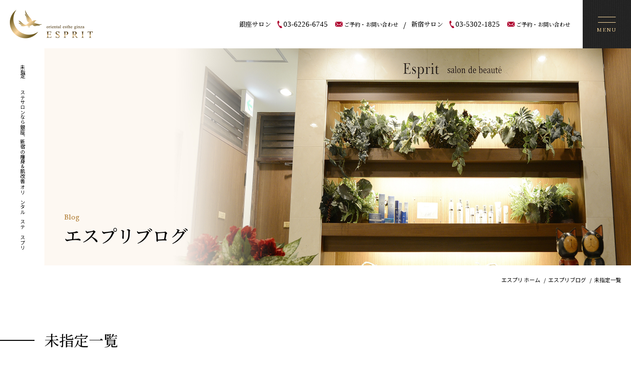

--- FILE ---
content_type: text/html; charset=UTF-8
request_url: https://www.esprit-gr.com/blog/category.html?cate=0
body_size: 8942
content:
<!DOCTYPE HTML>
<html lang="ja">
<head>
<meta charset="UTF-8">
<meta name="format-detection" content="telephone=no">
<script type="text/javascript">
    var ua = navigator.userAgent;
    if((ua.indexOf('iPhone') > 0) || ua.indexOf('iPod') > 0 || (ua.indexOf('Android') > 0 && ua.indexOf('Mobile') > 0)){
        document.write('<meta name="viewport" content="width=device-width,initial-scale=1,maximum-scale=1.0">');
    } else {
        document.write('<meta name="viewport" content="width=1240">');
    }
</script>
<link rel="shortcut icon" href="/favicon.ico">
<link rel="apple-touch-icon" href="/apple-touch-icon.png">
<link rel="icon" type="image/png" href="/android-chrome-256x256.png">

<title>未指定 ｜エスプリブログ（カテゴリー別）｜東京銀座、新宿のエステサロン 痩身＆肌改善 オリエンタルエステ エスプリ</title>
<meta name="keywords" content="未指定,ブログ,カテゴリー別,エステサロン,銀座,新宿">
<meta name="description" content="未指定。当サロンで更新しているブログのカテゴリー別一覧になります。不定期更新となりますのでご興味のある方はぜひご覧ください。東京銀座、新宿のエステサロン 痩身＆肌改善 オリエンタルエステ エスプリ">

<link rel="icon" type="image/png" href="/common/img/favicon.png">
<link rel="stylesheet" href="/common/css/cmn_layout.css">
<link rel="stylesheet" href="/common/css/cmn_style.css">


<!-- <link rel="stylesheet" href="https://cdn.icomoon.io/58435/esprit/style-cf.css?1tm7zu"> -->
<link rel="preconnect" href="https://fonts.gstatic.com">
<link href="https://fonts.googleapis.com/css2?family=Noto+Sans+JP:wght@100;300;400;500&family=Noto+Serif+JP:wght@200;300;400;500;600;700&family=Vollkorn:ital,wght@0,400;0,500;1,400;1,500&display=swap" rel="stylesheet">

<!-- only this page -->
<link rel="stylesheet" href="/common/css/cmn_subpage.css">
<link rel="stylesheet" href="/common/css/blog_style.css">
<!-- /only this page -->

<!-- Google Tag Manager -->
<script>(function(w,d,s,l,i){w[l]=w[l]||[];w[l].push({'gtm.start':
new Date().getTime(),event:'gtm.js'});var f=d.getElementsByTagName(s)[0],
j=d.createElement(s),dl=l!='dataLayer'?'&l='+l:'';j.async=true;j.src=
'https://www.googletagmanager.com/gtm.js?id='+i+dl;f.parentNode.insertBefore(j,f);
})(window,document,'script','dataLayer','GTM-PN3PDMB');</script>
<!-- End Google Tag Manager -->

</head>

<body class="subpage">
<!-- Google Tag Manager (noscript) -->
<noscript><iframe src="https://www.googletagmanager.com/ns.html?id=GTM-PN3PDMB"
height="0" width="0" style="display:none;visibility:hidden"></iframe></noscript>
<!-- End Google Tag Manager (noscript) -->
<header>
	<p id="seo"><span>未指定 ｜エステサロンなら銀座、新宿の痩身＆肌改善 オリエンタルエステ エスプリ</span></p>

	<div class="header_content" id="header_content">
		<div class="logo"><a href="/"><img src="/common/img/logo.png" alt="oriental esthe ginza ESPRIT" width="169" height="58" ></a></div>
		<div class="salon_contact">
			<div class="item">
				<em>銀座サロン</em>
				<a href="tel:0362266745" class="tel"><i class="icon-tel"></i><span>03-6226-6745</span></a>
				<a href="https://sc.salonconnect.jp/salonrsv/3881561700740853_6733" target="_blank" class="rsv"><i class="icon-mail"></i><span>ご予約・お問い合わせ</span></a>
			</div>
			<div class="item">
				<em>新宿サロン</em>
				<a href="tel:0353021825" class="tel"><i class="icon-tel"></i><span>03-5302-1825</span></a>
				<a href="https://sc.salonconnect.jp/salonrsv/5363421790920323_6671" target="_blank" class="rsv"><i class="icon-mail"></i><span>ご予約・お問い合わせ</span></a>
			</div>
		</div>
	</div>
	<a href="" id="slidemenuBtn"><span></span><small>MENU</small></a>
</header>



<div id="wrap">

<div class="title" style="background-image:url(img/title.jpg)">

	<div class="title_text">
		<small>Blog</small>
		<em>エスプリブログ</em>
	</div>

</div>



<div class="Breadcrumb" itemscope itemtype="http://schema.org/BreadcrumbList">
	<span itemprop="itemListElement" itemscope itemtype="http://schema.org/ListItem"><a itemprop="item" href="/"><span itemprop="name">エスプリ ホーム</span></a><meta itemprop="position" content="1" /></span>
	<span itemprop="itemListElement" itemscope itemtype="http://schema.org/ListItem"><a itemprop="item" href="/blog/"><span itemprop="name">エスプリブログ</span></a><meta itemprop="position" content="2" /></span>
	<span itemprop="itemListElement" itemscope itemtype="http://schema.org/ListItem"><a itemprop="item" href="/blog/category.html?cate=0"><span itemprop="name">未指定一覧</span></a><meta itemprop="position" content="3" /></span>
</div>





<article>


	<section>

		<h1 class="sect_title">
		    <em>未指定一覧</em>
		    <small>Category</small>
		</h1>


		<div class="inner blog_article">

						<div class="blog_main">

				<div class="blog_main_items">



        
					<div class="item">
						<figure><a href="detail.html?id=10318"><img src="/apmng/images/img/122717255708dcc2022.jpg" alt="年末年始休業のお知らせ" class="cover"></a></figure>
						<div class="text">

							<time>2024.12.27</time>
							<h2><a href="detail.html?id=10318">年末年始休業のお知らせ</a></h2>
							<a href="category.html?cate=0" class="category_link">未指定</a>						</div>

					</div>

    
					<div class="item">
						<figure><a href="detail.html?id=10214"><img src="/apmng/images/img/5314328b6752dcac3.jpg" alt="長年悩んでいたシミがなくなりました!ツイッター更新しました。" class="cover"></a></figure>
						<div class="text">

							<time>2023.05.03</time>
							<h2><a href="detail.html?id=10214">長年悩んでいたシミがなくなりました!ツイッター更新しました。</a></h2>
							<a href="category.html?cate=0" class="category_link">未指定</a>						</div>

					</div>

    
					<div class="item">
						<figure><a href="detail.html?id=10128"><img src="/apmng/images/img/129185127c2ff35faee.jpg" alt="美脚革命!!ブーツの似合うスラリ脚に♪♪" class="cover"></a></figure>
						<div class="text">

							<time>2021.12.09</time>
							<h2><a href="detail.html?id=10128">美脚革命!!ブーツの似合うスラリ脚に♪♪</a></h2>
							<a href="category.html?cate=0" class="category_link">未指定</a>						</div>

					</div>

    
					<div class="item">
						<figure><a href="detail.html?id=375"><img src="/apmng/images/img/713191741d97784d67a.JPG" alt="究極の贅沢フェイシャルπテラピー" class="cover"></a></figure>
						<div class="text">

							<time>2020.07.13</time>
							<h2><a href="detail.html?id=375">究極の贅沢フェイシャルπテラピー</a></h2>
							<a href="category.html?cate=0" class="category_link">未指定</a>						</div>

					</div>

    
					<div class="item">
						<figure><a href="detail.html?id=366"><img src="/apmng/images/img/5161559279648810527.jpg" alt="身体の粗大ごみを回収する深部リンパ節開放マッサージ" class="cover"></a></figure>
						<div class="text">

							<time>2020.05.16</time>
							<h2><a href="detail.html?id=366">身体の粗大ごみを回収する深部リンパ節開放マッサージ</a></h2>
							<a href="category.html?cate=0" class="category_link">未指定</a>						</div>

					</div>

    
					<div class="item">
						<figure><a href="detail.html?id=340"><img src="/apmng/images/img/9141722945d23eb243.jpg" alt="πテラピー勉強会" class="cover"></a></figure>
						<div class="text">

							<time>2019.09.14</time>
							<h2><a href="detail.html?id=340">πテラピー勉強会</a></h2>
							<a href="category.html?cate=0" class="category_link">未指定</a>						</div>

					</div>

    
					<div class="item">
						<figure><a href="detail.html?id=320"><img src="/apmng/images/img/3317459d474e124f.jpg" alt="☆☆☆命の水☆☆☆" class="cover"></a></figure>
						<div class="text">

							<time>2019.03.03</time>
							<h2><a href="detail.html?id=320">☆☆☆命の水☆☆☆</a></h2>
							<a href="category.html?cate=0" class="category_link">未指定</a>						</div>

					</div>


					</div>


			</div>



			<div class="blog_side">

				<h3 class="heading">NEWS</h3>
				<div class="blog_side_items">
					<ul>
					<li><a href="detail.html?id=10358">＼痩せない原因は基礎代謝かも！？／ ミトコンドリアと筋肉から考えるダイエット</a></li>
	<li><a href="detail.html?id=10353">最新韓国発！レモンボトルで叶える小顔＆全身痩身ケア</a></li>
	<li><a href="detail.html?id=10339">30年の集大成！そして伝説のふたりに心からの感謝を。</a></li>
	<li><a href="detail.html?id=10318">年末年始休業のお知らせ</a></li>
	<li><a href="detail.html?id=10310">スロータスボディで「出す力」を高めるデトックス体験</a></li>
	<li><a href="detail.html?id=10309">【新しい美しさを引き出す！】バイオセルショット65でリフトアップ＆アンチエイジングを実感</a></li>
	<li><a href="detail.html?id=10302">【リニューアル】シミ特化！ホワイトスノーピーリング小顔</a></li>
	<li><a href="detail.html?id=10301">ボディデザイン特化！１回でも見た目激変！セルゼロ×パワーカッサ</a></li>
	<li><a href="detail.html?id=10299">『水光肌』になるために欠かせないもの！</a></li>
	<li><a href="detail.html?id=10297">InstagramやTikTokでも大人気!ララピールで美肌革命♪</a></li>

					</ul>
				</div>

				<h3 class="heading">CATEGORY</h3>
				<div class="blog_side_items">
					<ul>

				
	<li><a title="お知らせ" href="category.html?cate=1">お知らせ（78）</a></li>
	<li><a title="とくトクSALE" href="category.html?cate=2">とくトクSALE（13）</a></li>
	<li><a title="アロマ" href="category.html?cate=3">アロマ（3）</a></li>
	<li><a title="エステ" href="category.html?cate=4">エステ（57）</a></li>
	<li><a title="ダイエット" href="category.html?cate=5">ダイエット（37）</a></li>
	<li><a title="フェイシャル" href="category.html?cate=7">フェイシャル（47）</a></li>
	<li><a title="ブライダルエステ" href="category.html?cate=8">ブライダルエステ（32）</a></li>
	<li><a title="ボディ" href="category.html?cate=9">ボディ（39）</a></li>
	<li><a title="マダムMIDORIのエステ塾" href="category.html?cate=10">マダムMIDORIのエステ塾（6）</a></li>
	<li><a title="マッサージ" href="category.html?cate=11">マッサージ（12）</a></li>
	<li><a title="リラクゼーション" href="category.html?cate=12">リラクゼーション（18）</a></li>
	<li><a title="体質改善" href="category.html?cate=13">体質改善（33）</a></li>
	<li><a title="痩身" href="category.html?cate=14">痩身（45）</a></li>
	<li><a title="サロンの日常" href="category.html?cate=1025">サロンの日常（1）</a></li>
<li><a href="category.html?cate=0">未指定（7）</a></li>



					</ul>
				</div>

<!--
				<h3 class="heading">CATEGORY</h3>
				<div class="blog_side_items">
					<ul>


					</ul>
				</div>
-->

				<h3 class="heading">ARCHIVE</h3>
				<div class="blog_side_items">
					<div class="selectBox">

				<select  name="" onChange="(function(rr){r=rr.value;rr.selectedIndex = 0;location.href=r;}(this))">
					<option value="">選択してください</option>
					



<option value="archives.html?ym=2025-9"><a href="/blog/archives.html?ym=2025-9">2025年09月 （1）</a></option>

<option value="archives.html?ym=2025-8"><a href="/blog/archives.html?ym=2025-8">2025年08月 （1）</a></option>

<option value="archives.html?ym=2025-4"><a href="/blog/archives.html?ym=2025-4">2025年04月 （1）</a></option>

<option value="archives.html?ym=2024-12"><a href="/blog/archives.html?ym=2024-12">2024年12月 （3）</a></option>

<option value="archives.html?ym=2024-10"><a href="/blog/archives.html?ym=2024-10">2024年10月 （4）</a></option>

<option value="archives.html?ym=2024-9"><a href="/blog/archives.html?ym=2024-9">2024年09月 （1）</a></option>

<option value="archives.html?ym=2024-8"><a href="/blog/archives.html?ym=2024-8">2024年08月 （2）</a></option>

<option value="archives.html?ym=2024-7"><a href="/blog/archives.html?ym=2024-7">2024年07月 （3）</a></option>

<option value="archives.html?ym=2024-6"><a href="/blog/archives.html?ym=2024-6">2024年06月 （1）</a></option>

<option value="archives.html?ym=2024-5"><a href="/blog/archives.html?ym=2024-5">2024年05月 （2）</a></option>

<option value="archives.html?ym=2024-3"><a href="/blog/archives.html?ym=2024-3">2024年03月 （1）</a></option>

<option value="archives.html?ym=2023-12"><a href="/blog/archives.html?ym=2023-12">2023年12月 （3）</a></option>

<option value="archives.html?ym=2023-9"><a href="/blog/archives.html?ym=2023-9">2023年09月 （1）</a></option>

<option value="archives.html?ym=2023-5"><a href="/blog/archives.html?ym=2023-5">2023年05月 （4）</a></option>

<option value="archives.html?ym=2022-12"><a href="/blog/archives.html?ym=2022-12">2022年12月 （1）</a></option>

<option value="archives.html?ym=2022-10"><a href="/blog/archives.html?ym=2022-10">2022年10月 （1）</a></option>

<option value="archives.html?ym=2022-8"><a href="/blog/archives.html?ym=2022-8">2022年08月 （2）</a></option>

<option value="archives.html?ym=2022-5"><a href="/blog/archives.html?ym=2022-5">2022年05月 （1）</a></option>

<option value="archives.html?ym=2022-4"><a href="/blog/archives.html?ym=2022-4">2022年04月 （2）</a></option>

<option value="archives.html?ym=2022-3"><a href="/blog/archives.html?ym=2022-3">2022年03月 （1）</a></option>

<option value="archives.html?ym=2022-2"><a href="/blog/archives.html?ym=2022-2">2022年02月 （5）</a></option>

<option value="archives.html?ym=2022-1"><a href="/blog/archives.html?ym=2022-1">2022年01月 （9）</a></option>

<option value="archives.html?ym=2021-12"><a href="/blog/archives.html?ym=2021-12">2021年12月 （9）</a></option>

<option value="archives.html?ym=2021-11"><a href="/blog/archives.html?ym=2021-11">2021年11月 （2）</a></option>

<option value="archives.html?ym=2021-10"><a href="/blog/archives.html?ym=2021-10">2021年10月 （5）</a></option>

<option value="archives.html?ym=2021-9"><a href="/blog/archives.html?ym=2021-9">2021年09月 （1）</a></option>

<option value="archives.html?ym=2021-8"><a href="/blog/archives.html?ym=2021-8">2021年08月 （1）</a></option>

<option value="archives.html?ym=2021-7"><a href="/blog/archives.html?ym=2021-7">2021年07月 （2）</a></option>

<option value="archives.html?ym=2021-6"><a href="/blog/archives.html?ym=2021-6">2021年06月 （1）</a></option>

<option value="archives.html?ym=2021-5"><a href="/blog/archives.html?ym=2021-5">2021年05月 （2）</a></option>

<option value="archives.html?ym=2021-4"><a href="/blog/archives.html?ym=2021-4">2021年04月 （3）</a></option>

<option value="archives.html?ym=2021-3"><a href="/blog/archives.html?ym=2021-3">2021年03月 （2）</a></option>

<option value="archives.html?ym=2021-2"><a href="/blog/archives.html?ym=2021-2">2021年02月 （4）</a></option>

<option value="archives.html?ym=2020-12"><a href="/blog/archives.html?ym=2020-12">2020年12月 （1）</a></option>

<option value="archives.html?ym=2020-11"><a href="/blog/archives.html?ym=2020-11">2020年11月 （1）</a></option>

<option value="archives.html?ym=2020-10"><a href="/blog/archives.html?ym=2020-10">2020年10月 （3）</a></option>

<option value="archives.html?ym=2020-9"><a href="/blog/archives.html?ym=2020-9">2020年09月 （2）</a></option>

<option value="archives.html?ym=2020-8"><a href="/blog/archives.html?ym=2020-8">2020年08月 （7）</a></option>

<option value="archives.html?ym=2020-7"><a href="/blog/archives.html?ym=2020-7">2020年07月 （5）</a></option>

<option value="archives.html?ym=2020-6"><a href="/blog/archives.html?ym=2020-6">2020年06月 （4）</a></option>

<option value="archives.html?ym=2020-5"><a href="/blog/archives.html?ym=2020-5">2020年05月 （7）</a></option>

<option value="archives.html?ym=2020-4"><a href="/blog/archives.html?ym=2020-4">2020年04月 （2）</a></option>

<option value="archives.html?ym=2020-3"><a href="/blog/archives.html?ym=2020-3">2020年03月 （3）</a></option>

<option value="archives.html?ym=2020-2"><a href="/blog/archives.html?ym=2020-2">2020年02月 （4）</a></option>

<option value="archives.html?ym=2020-1"><a href="/blog/archives.html?ym=2020-1">2020年01月 （4）</a></option>

<option value="archives.html?ym=2019-11"><a href="/blog/archives.html?ym=2019-11">2019年11月 （1）</a></option>

<option value="archives.html?ym=2019-10"><a href="/blog/archives.html?ym=2019-10">2019年10月 （2）</a></option>

<option value="archives.html?ym=2019-9"><a href="/blog/archives.html?ym=2019-9">2019年09月 （3）</a></option>

<option value="archives.html?ym=2019-8"><a href="/blog/archives.html?ym=2019-8">2019年08月 （2）</a></option>

<option value="archives.html?ym=2019-7"><a href="/blog/archives.html?ym=2019-7">2019年07月 （2）</a></option>

<option value="archives.html?ym=2019-6"><a href="/blog/archives.html?ym=2019-6">2019年06月 （3）</a></option>

<option value="archives.html?ym=2019-5"><a href="/blog/archives.html?ym=2019-5">2019年05月 （2）</a></option>

<option value="archives.html?ym=2019-4"><a href="/blog/archives.html?ym=2019-4">2019年04月 （3）</a></option>

<option value="archives.html?ym=2019-3"><a href="/blog/archives.html?ym=2019-3">2019年03月 （5）</a></option>

<option value="archives.html?ym=2019-2"><a href="/blog/archives.html?ym=2019-2">2019年02月 （3）</a></option>

<option value="archives.html?ym=2019-1"><a href="/blog/archives.html?ym=2019-1">2019年01月 （1）</a></option>

<option value="archives.html?ym=2018-12"><a href="/blog/archives.html?ym=2018-12">2018年12月 （2）</a></option>

<option value="archives.html?ym=2018-11"><a href="/blog/archives.html?ym=2018-11">2018年11月 （5）</a></option>

<option value="archives.html?ym=2018-10"><a href="/blog/archives.html?ym=2018-10">2018年10月 （3）</a></option>

<option value="archives.html?ym=2018-8"><a href="/blog/archives.html?ym=2018-8">2018年08月 （1）</a></option>

<option value="archives.html?ym=2018-7"><a href="/blog/archives.html?ym=2018-7">2018年07月 （1）</a></option>

<option value="archives.html?ym=2018-5"><a href="/blog/archives.html?ym=2018-5">2018年05月 （2）</a></option>

<option value="archives.html?ym=2018-4"><a href="/blog/archives.html?ym=2018-4">2018年04月 （2）</a></option>

<option value="archives.html?ym=2018-3"><a href="/blog/archives.html?ym=2018-3">2018年03月 （3）</a></option>

<option value="archives.html?ym=2018-2"><a href="/blog/archives.html?ym=2018-2">2018年02月 （2）</a></option>

<option value="archives.html?ym=2018-1"><a href="/blog/archives.html?ym=2018-1">2018年01月 （2）</a></option>

<option value="archives.html?ym=2017-12"><a href="/blog/archives.html?ym=2017-12">2017年12月 （4）</a></option>

<option value="archives.html?ym=2017-11"><a href="/blog/archives.html?ym=2017-11">2017年11月 （3）</a></option>

<option value="archives.html?ym=2017-7"><a href="/blog/archives.html?ym=2017-7">2017年07月 （1）</a></option>

<option value="archives.html?ym=2017-3"><a href="/blog/archives.html?ym=2017-3">2017年03月 （1）</a></option>

<option value="archives.html?ym=2017-1"><a href="/blog/archives.html?ym=2017-1">2017年01月 （1）</a></option>

<option value="archives.html?ym=2016-12"><a href="/blog/archives.html?ym=2016-12">2016年12月 （1）</a></option>

<option value="archives.html?ym=2015-7"><a href="/blog/archives.html?ym=2015-7">2015年07月 （1）</a></option>



				</select>

					</div>
				</div>
				<h3 class="heading">SEARCH</h3>
				<form role="search" method="get" class="search_container" action="./index.html">
					<input type="text" id="" placeholder="キーワード検索" value="" name="s_key" size="25">
					<input type="submit" value="&#xe90b;">
				</form>
			</div>

		</div><!-- blog_block -->




	</section>









</article>

<footer class="animation">
	<div class="footer_contactBox">

		<div class="inner">
			<h2>
				<em>ご予約・お問い合わせ</em>
				<small>Contact</small>
			</h2>
			<h3>理想のプロポーション作りを徹底サポート！<br class="pc" />お客様の心と体に寄り添った、ホスピタリティあふれるサロンです！ </h3>
			<p>エステティックは単に容貌を変えるだけのものではなく、美の追求は小手先の技術や口先だけでできるものではありません。<br />セラピストたちが笑顔でお客様をお迎えし、心と体、両方のバランスを維持できるよう<br />全体的な視点からその方に合わせた本物の技術をご提供することで、リラックスできる心地良い時間をお届けします。 <br />本物を愛する方にこそぜひ訪れていただきたい──<br />そんな思いを胸に、皆さまにお会いできることを楽しみにしています。 </p>
			<div class="salon_box">
				<div class="item">
					<h4>銀座サロン</h4>
					<div class="salon_btn">
						<a href="tel:0362266745" class="tel"><i class="icon-tel"></i><span>03-6226-6745</span></a>
						<a href="https://sc.salonconnect.jp/salonrsv/3881561700740853_6733" target="_blank" class="rsv"><i class="icon-mail"></i><span>ご予約・お問い合わせ</span></a><br>
                        	
					</div>
					<span class="footer_addr">東京都中央区銀座4-9-15 銀座吉岡屋ビル2階</span>

				</div>
				<div class="item">
					<h4>新宿サロン</h4>
					<div class="salon_btn">
						<a href="tel:0353021825" class="tel"><i class="icon-tel"></i><span>03-5302-1825</span></a>
						<a href="https://sc.salonconnect.jp/salonrsv/5363421790920323_6671" target="_blank" class="rsv"><i class="icon-mail"></i><span>ご予約・お問い合わせ</span></a>
						
					</div>
					<span class="footer_addr">東京都渋谷区代々木2-7-3 第7荒井ビル4F</span>

				</div>
			</div><!-- salon_box -->

		</div><!-- inner -->


	</div><!-- footer_contactBox -->

	<div class="sitemap">
		<div class="inner">
			<h2><a href="/course/">Course</a></h2>
			<div class="sitemap_list">
				<div class="item">
					<dl>
					    <dt><a href="/course/slimming.html">Slimming<small class="sp">スリミング</small></a><span class="toggle"></span></dt>
					    <dd>
					    <ol>
							<li><a href="/course/detail.html?id=85">レモンボトル痩身「レモンボトル×シェイプスリム」60分 9,800円</a></li>
							<li><a href="/course/detail.html?id=66">【全身まるごと痩せ放題90分×2回】爆燃焼マシン＋針無脂肪レスマシン 11,000円</a></li>
							<li><a href="/course/detail.html?id=81">＜全身やせ＞全身まるごと痩せ放題90分激やせ 7,800円</a></li>
							<li><a href="/course/detail.html?id=80">Ver Up!内容充実・ここまでやります【サイズダウンし放題】75分×2回 9,800円</a></li>
							<li><a href="/course/detail.html?id=48">＜二の腕やせ・背中やせ＞二の腕背中華奢美人＜＋針無脂肪分解＞Wやせ 60分 6,980円</a></li>
							<li><a href="/course/detail.html?id=6">＜セルライト＞エンダモロジーアライアンス 40分 6,600円</a></li>
							<li><a href="/course/detail.html?id=21">深部リンパ節開放マッサージ 40分 7,700円</a></li>
							<li><a href="/course/detail.html?id=23">＜ミイラ痩身＞ロイヤルハーブデトックスラップ 90分 33,000円</a></li>
							<li><a href="/course/detail.html?id=75">＜緊急やせ＞顔も身体もまるっとお任せ！ 目指せ-15cm 100分 19,800円</a></li>
							<li><a href="/course/detail.html?id=26">＜アーユルヴェーダ＞スロータススリムリンパマッサージ（スリミング） 60分 9,900円</a></li>
							<li><a href="/course/detail.html?id=47">＜韓国エステ＞骨格調整スリムリンパプレミアムボディ 90分 13,200円</a></li>
							<li><a href="https://www.esprit-gr.com/course/detail.html?id=71">たっぷり発汗!魔法みたいな痩身エステ「ホットスリムドレナージュコース」　60分 9,900円</a></li>
							<li><a href="/course/detail.html?id=56">＜アーユルヴェーダ＞スロータスフルコース【フェイス＋ボディ】 180分 44,000円</a></li>
					    </ol>
<!--
					    	<ol>
								<li><a href="/course/detail.html?id=6">エンダモロジーアライアンスコース</a></li>
								<li><a href="/course/detail.html?id=20">マグニートコース</a></li>
								<li><a href="/course/detail.html?id=21">深部リンパ節開放コース</a></li>
								<li><a href="/course/detail.html?id=22">REVI陶肌コース</a></li>
								<li><a href="/course/detail.html?id=23">ミイラ痩身コース</a></li>
								<li><a href="/course/detail.html?id=24">セルライトケアコース</a></li>
								<li><a href="/course/detail.html?id=25">サーモシェイプコース</a></li>
								<li><a href="/course/detail.html?id=26">スロータスコース</a></li>
								<li><a href="/course/detail.html?id=27">ファスティングコース</a></li>
								<li><a href="/course/detail.html?id=28">美脚コース</a></li>
								<li><a href="/course/detail.html?id=29">πテラピーボディコース</a></li>
					    	</ol>
-->
					    </dd>
					</dl>
				</div>
				<div class="item narrow">
					<dl>
					    <dt><a href="/course/facial.html">Facial<small class="sp">フェイシャル</small></a><span class="toggle"></span></dt>
					    <dd>
					    <ol>
								<li><a href="/course/detail.html?id=49">ハーブピーリングREVI【ルヴィ】陶肌トリートメント 60分9,900円</a></li>
                                <li><a href="/course/detail.html?id=82">【レモンボトル】 30分 2cc 7,700円</a></li>
                                <li><a href="/course/detail.html?id=83">【最新最速!瞬間小顔】サーマリフト 500ショット 50分 9,900円</a></li>
								<li><a href="/course/detail.html?id=76">【韓国肌管理・水光肌】ララピール 50分 7,800円</a></li>
								<li><a href="/course/detail.html?id=70">【シミくすみ改善美白特化!白玉ホワイトスノーピール】 60分 9,900円</a></li>
								<li><a href="/course/detail.html?id=67">【小顔＆たるみ改善の限界に挑戦】ヒト幹細胞培養液バイオセルショット65 90分 16,500円</a></li>
								<li><a href="/course/detail.html?id=32">【肌改善No.1】ドクターリセラ＋シミ・ごっそり毛穴リフトアップ美顔 60分 9,900円</a></li>
                                <li><a href="/course/detail.html?id=7">【施術満足度No.1】πテラピー オールハンド小顔骨格調整・美肌コース 90分 16,500円</a></li>
						
				
							</ol>
<!--
					    	<ol>
								<li><a href="/course/detail.html?id=7">πテラピーコース</a></li>
								<li><a href="/course/detail.html?id=30">極潤フェイスリフトコース</a></li>
								<li><a href="/course/detail.html?id=31">次世代ハーブコース</a></li>
								<li><a href="/course/detail.html?id=32">ごっそり毛穴コース</a></li>
								<li><a href="/course/detail.html?id=33">ぷるるん大人美肌コース</a></li>
								<li><a href="/course/detail.html?id=34">ブレインメソッドコース</a></li>
								<li><a href="/course/detail.html?id=35">美白コース</a></li>
							</ol>
-->
					    </dd>
					</dl>
				</div>
				<div class="item wide">
					<dl>
					    <dt><a href="/course/detox.html">Detox<small class="sp">体質改善・デトックス</small></a><span class="toggle"></span></dt>
					    <dd>
					    	<ol>
								<li><a href="/course/detail.html?id=61">CBDオイルトリートメント</a></li>
								<li><a href="/course/detail.html?id=51">深部リンパ節開放</a></li>
								<li><a href="/course/detail.html?id=52">ロイヤルハーブデトックスラップ</a></li>
								<li><a href="/course/detail.html?id=54">エンダモロジーSPA</a></li>
								<li><a href="/course/detail.html?id=55">極上睡眠・ドライヘッド水素スパ</a></li>
								<li><a href="/course/detail.html?id=53">スロータスハイパードレナージュコース【身体リセット】</a></li>
							</ol>

					    </dd>
					</dl>
<!--
					<dl>
					    <dt><a href="/course/relaxation.html">Relaxation<small class="sp">リラクゼーション</small></a><span class="toggle"></span></dt>
					    <dd>
					    	<ol>
								<li><a href="/course/detail.html?id=9">リラクゼーションパーツトリートメントコース</a></li>
								<li><a href="/course/detail.html?id=37">インドエステフルコース</a></li>
								<li><a href="/course/detail.html?id=12">谷MAX【R】ダイナマイトバストコース</a></li>
							</ol>
					    </dd>
					</dl>
-->
				</div>
				<div class="item">
					<dl>
					    <dt><a href="/bridal/">Bridal<small class="sp">ブライダル</small></a><span class="toggle"></span></dt>
					    <dd>
					    	<ol>
								<li><a href="/course/detail.html?id=10">欲張り花嫁【二の腕・背中・顔・ボディ】選べるメニュー体験し放題♪【初回限定】60分5,800円</a></li>
								<li><a href="/course/detail.html?id=73">ギュギュっと引き締め背中&amp;二の腕・脇肉集中ブライダル痩身体験　【初回限定】60分5,800円</a></li>
								<li><a href="/course/detail.html?id=57">挙式直前駆け込み1DAY～ブリリアントブライダルコース～</a></li>
								<li><a href="/course/detail.html?id=58">挙式直前駆け込み1DAY大人花嫁パーフェクトブライダルコース</a></li>
								<li><a href="/bridal/voice/">先輩花嫁の声</a></li>
							</ol>
<!--
					    	<ol>
								<li><a href="/course/detail.html?id=10">欲張り花嫁お試しコース</a></li>
							</ol>
-->
					    </dd>
					</dl>
					<dl>
					    <dt><a href="/course/mensesthe.html">Men's Esthe<small class="sp">メンズエステ</small></a><span class="toggle"></span></dt>
					    <dd>
					    	<ol>
								<li><a href="/course/detail.html?id=65">REVIハーブピーリングトリートメント【オム】</a></li>
								<li><a href="/course/detail.html?id=43">ごっそり毛穴ニキビケアフェイシャル</a></li>
								<li><a href="/course/detail.html?id=79">ララピール【オム】</a></li>
								<li><a href="/course/detail.html?id=77">ヒト幹細胞バイオセルショット65</a></li>
                                <li><a href="/course/detail.html?id=39">電磁パルス痩身マグニート</a></li>
                                <li><a href="/course/detail.html?id=78">メタボリックゼロMAX</a></li>
                                <li><a href="/course/detail.html?id=60">メタボリックゼロ</a></li>
								<li><a href="/course/detail.html?id=11">エンダモロジーアライアンス</a></li>
								<li><a href="/course/detail.html?id=59">πテラピー オールハンド小顔骨格調整・美肌コース</a></li>
								<li><a href="/course/detail.html?id=40">ロイヤルハーブデトックスラップ</a></li>
                                <li><a href="/course/detail.html?id=38">サーモシェイプトルネードコース　</a></li>
							</ol>


<!--
					    	<ol>
								<li><a href="/course/detail.html?id=11">エンダモロジーアライアンスコース</a></li>
								<li><a href="/course/detail.html?id=38">サーモシェイプトルネードコース</a></li>
								<li><a href="/course/detail.html?id=39">深部リンパ節開放+マグニートコース</a></li>
								<li><a href="/course/detail.html?id=40">ロイヤルハーブデトックスラップ（顔なし）コース</a></li>
								<li><a href="/course/detail.html?id=41">小顔&たるみ改善 次世代ハーブ&幹細胞ケアコース</a></li>
								<li><a href="/course/detail.html?id=42">小顔・たるみ（極潤）コース</a></li>
								<li><a href="/course/detail.html?id=43">毛穴・にきび改善（すっぴん）コース</a></li>
								<li><a href="/course/detail.html?id=44">速上げ最新サーモシルエットコース</a></li>
							</ol>
-->
					    </dd>
					</dl>
				</div>

				<div class="wide_item">
				<ul>
					<li><a href="/beginners/">初めての方へ</a></li>
					<li><a href="/salon/">サロン紹介</a></li>
					<li><a href="/concept/">コンセプト</a></li>
					<li><a href="/recruit/">求人情報</a></li>
					<li><a href="/products/">取扱い商品</a></li>
					<li><a href="/products/category.html?cate=109">ギフトカード</a></li>
					<li><a href="/bridal/">ブライダルエステ</a></li>
					<li><a href="/news/category.html?cate=20">エスプリニュース</a></li>
					<li><a href="/news/category.html?cate=14">メディア紹介</a></li>
					<li><a href="/blog/">エスプリブログ</a></li>
<!--
					<li><a href="/blog/category.html?cate=1">銀座サロンブログ</a></li>
					<li><a href="/blog/category.html?cate=7">新宿サロンブログ</a></li>
-->
					<li class="wide"><a href="/gold-recella/">コンテスト受賞ヒストリー（肌改善の実績）</a></li>
				</ul>
					<p class="copy">© Esprit Co.,Ltd. All Rights Reserved.</p>
				</div>

			</div>



		</div>

	</div><!-- sitemap -->

	<div class="other_info">
		<div class="logo"><a href="/"><img src="/common/img/logo_color.png" alt="oriental esthe ginza ESPRIT" width="150" height="51" ></a></div>
		<div class="sns_icon">
			<a href="https://www.instagram.com/oriental_esthe_ginza_esprit/" target="_blank"><i class="icon-instagram"></i></a>
			<a href="https://www.instagram.com/esprit.shinjyuku/" target="_blank"><i class="icon-instagram"></i></a>
			<a href="https://www.facebook.com/%E3%82%A8%E3%82%B9%E3%83%86%E3%82%B5%E3%83%AD%E3%83%B3-%E3%82%A8%E3%82%B9%E3%83%97%E3%83%AA-1527838997483258/" target="_blank"><i class="icon-facebook"></i></a>
			<a href="https://twitter.com/ESPRIT_SALON" target="_blank"><img src="/common/img/twitter.png" alt="icon-twitter" width="33" height="25" ></a>
		</div>

		<div class="union">
			<p>厚生労働省認可生衛第135号 全日本全身美容業協同組合加盟サロン</p>
			<a href="http://www.esthesite.com/" target="_blank"><img src="/common/img/f_banner01.jpg" alt="一般社団法人日本エステティック協会" width="42" height="36" ></a>
			<a href="http://www.jmb.or.jp/" target="_blank"><img src="/common/img/f_banner02.jpg" alt="JMB 一般社団法人日本医療・美容研究協会" width="102" height="36" ></a>
			<a href="http://www.ajtbu.or.jp/" target="_blank"><img src="/common/img/f_banner03.jpg" alt="AJTBU 全日本全身美容業協同組合" width="29" height="36" ></a>
		</div>

	</div>



</footer>

<div id="pageTop"><a href=""><i class="icon-top"></i></a></div>


</div><!-- wrap -->

<div id="slide_menu">

	<div class="inner">

			<div class="salon_contact sp">
				<div class="item">
					<em>銀座サロン</em>
					<a href="tel:0362266745" class="tel"><i class="icon-tel"></i><span>03-6226-6745</span></a>
					<a href="https://sc.salonconnect.jp/salonrsv/3881561700740853_6733" class="rsv" target="_blank"><i class="icon-mail"></i><span>ご予約・お問い合わせ</span></a>
				</div>
				<div class="item">
					<em>新宿サロン</em>
					<a href="tel:0353021825" class="tel"><i class="icon-tel"></i><span>03-5302-1825</span></a>
					<a href="https://sc.salonconnect.jp/salonrsv/5363421790920323_6671" class="rsv" target="_blank"><i class="icon-mail"></i><span>ご予約・お問い合わせ</span></a>
				</div>
			</div>


			<h2><a href="/course/">Course</a></h2>
			<div class="sitemap_list">
				<div class="item">
					<dl>
					    <dt><a href="/course/slimming.html">Slimming<small class="sp">スリミング</small></a><span class="toggle"></span></dt>
					    <dd>
					    	<ol>
								<li><a href="/course/detail.html?id=85">レモンボトル痩身「レモンボトル×シェイプスリム」60分 9,800円</a></li>
						    	<li><a href="/course/detail.html?id=66">【全身まるごと痩せ放題90分×2回】爆燃焼マシン＋針無脂肪レスマシン 11,000円</a></li>
						    	<li><a href="/course/detail.html?id=81">＜全身やせ＞全身まるごと痩せ放題90分激やせ 7,800円</a></li>
						    	<li><a href="/course/detail.html?id=80">Ver Up!内容充実・ここまでやります【サイズダウンし放題】75分×2回 9,800円</a></li>
						    	<li><a href="/course/detail.html?id=48">＜二の腕やせ・背中やせ＞二の腕背中華奢美人＜＋針無脂肪分解＞Wやせ 60分 6,980円</a></li>
								<li><a href="/course/detail.html?id=6">＜セルライト＞エンダモロジーアライアンス 40分 6,600円</a></li>
								<li><a href="/course/detail.html?id=21">深部リンパ節開放マッサージ 40分 7,700円</a></li>
								<li><a href="/course/detail.html?id=23">＜ミイラ痩身＞ロイヤルハーブデトックスラップ 90分 33,000円</a></li>
								<li><a href="/course/detail.html?id=75">＜緊急やせ＞顔も身体もまるっとお任せ！ 目指せ-15cm 100分 19,800円</a></li>
								<li><a href="/course/detail.html?id=26">＜アーユルヴェーダ＞スロータススリムリンパマッサージ（スリミング） 60分 9,900円</a></li>
								<li><a href="/course/detail.html?id=47">＜韓国エステ＞骨格調整スリムリンパプレミアムボディ 90分 13,200円</a></li>
								<li><a href="https://www.esprit-gr.com/course/detail.html?id=71">たっぷり発汗!魔法みたいな痩身エステ「ホットスリムドレナージュコース」　60分 9,900円</a></li>
								<li><a href="/course/detail.html?id=56">＜アーユルヴェーダ＞スロータスフルコース【フェイス＋ボディ】 180分 44,000円</a></li>


<!--
								<li><a href="/course/detail.html?id=22">REVI陶肌コース</a></li>
								<li><a href="/course/detail.html?id=23">ミイラ痩身コース</a></li>
								<li><a href="/course/detail.html?id=24">セルライトケアコース</a></li>
								<li><a href="/course/detail.html?id=25">サーモシェイプコース</a></li>
								<li><a href="/course/detail.html?id=26">スロータスコース</a></li>
								<li><a href="/course/detail.html?id=27">ファスティングコース</a></li>
								<li><a href="/course/detail.html?id=28">美脚コース</a></li>
								<li><a href="/course/detail.html?id=29">πテラピーボディコース</a></li>
-->
					    	</ol>
					    </dd>
					</dl>
				</div>
				<div class="item wide">
					<dl>
					    <dt><a href="/course/facial.html">Facial<small class="sp">フェイシャル</small></a><span class="toggle"></span></dt>
					    <dd>
					    	<ol>
								<li><a href="/course/detail.html?id=49">ハーブピーリングREVI【ルヴィ】陶肌トリートメント 60分 9,900円</a></li>
                                <li><a href="/course/detail.html?id=82">【レモンボトル】 30分 2cc 7,700円</a></li>
                                <li><a href="/course/detail.html?id=83">【最新最速!瞬間小顔】サーマリフト 500ショット 50分 9,900円</a></li>
								<li><a href="/course/detail.html?id=76">【韓国肌管理・水光肌】ララピール 50分 7,800円</a></li>
								<li><a href="/course/detail.html?id=70">【シミくすみ改善美白特化!白玉ホワイトスノーピール】 60分 9,900円</a></li>
								<li><a href="/course/detail.html?id=67">【小顔＆たるみ改善の限界に挑戦】ヒト幹細胞培養液バイオセルショット65 90分 16,500円</a></li>
								<li><a href="/course/detail.html?id=32">【肌改善No.1】ドクターリセラ＋シミ・ごっそり毛穴リフトアップ美顔 60分 9,900円</a></li>
                                <li><a href="/course/detail.html?id=7">【施術満足度No.1】πテラピー オールハンド小顔骨格調整・美肌コース 90分 16,500円</a></li>
								

<!--
								<li><a href="/course/detail.html?id=7">πテラピーコース</a></li>
								<li><a href="/course/detail.html?id=30">極潤フェイスリフトコース</a></li>
								<li><a href="/course/detail.html?id=31">次世代ハーブコース</a></li>
								<li><a href="/course/detail.html?id=32">ごっそり毛穴コース</a></li>
								<li><a href="/course/detail.html?id=33">ぷるるん大人美肌コース</a></li>
								<li><a href="/course/detail.html?id=34">ブレインメソッドコース</a></li>
								<li><a href="/course/detail.html?id=35">美白コース</a></li>
-->
							</ol>
					    </dd>
					</dl>
				</div>
				<div class="item narrow">
					<dl>
					    <dt><a href="/course/detox.html">Detox<small class="sp">体質改善・デトックス</small></a><span class="toggle"></span></dt>
					    <dd>
					    	<ol>
								<li><a href="/course/detail.html?id=61">CBDオイルトリートメント</a></li>
								<li><a href="/course/detail.html?id=51">深部リンパ節開放</a></li>
								<li><a href="/course/detail.html?id=52">ロイヤルハーブデトックスラップ</a></li>
								<li><a href="/course/detail.html?id=54">エンダモロジーSPA</a></li>
								<li><a href="/course/detail.html?id=55">極上睡眠・ドライヘッド水素スパ</a></li>
								<li><a href="/course/detail.html?id=53">スロータスハイパードレナージュコース【身体リセット】</a></li>
							</ol>
					    </dd>
					</dl>
<!--
					<dl>
					    <dt><a href="/course/relaxation.html">Relaxation<small class="sp">リラクゼーション</small></a><span class="toggle"></span></dt>
					    <dd>
					    	<ol>
								<li><a href="/course/detail.html?id=9">リラクゼーションパーツトリートメントコース</a></li>
								<li><a href="/course/detail.html?id=37">インドエステフルコース</a></li>
								<li><a href="/course/detail.html?id=12">谷MAX【R】ダイナマイトバストコース</a></li>
							</ol>
					    </dd>
					</dl>
-->
				</div>
				<div class="item">
					<dl>
					    <dt><a href="/bridal/">Bridal<small class="sp">ブライダル</small></a><span class="toggle"></span></dt>
					    <dd>
					    	<ol>
								<li><a href="/course/detail.html?id=10">欲張り花嫁【二の腕・背中・顔・ボディ】選べるメニュー体験し放題♪【初回限定】60分5,800円</a></li>
								<li><a href="/course/detail.html?id=73">ギュギュっと引き締め背中&amp;二の腕・脇肉集中ブライダル痩身体験　【初回限定】60分5,800円</a></li>
								<li><a href="/course/detail.html?id=57">挙式直前駆け込み1DAY～ブリリアントブライダルコース～</a></li>
								<li><a href="/course/detail.html?id=58">挙式直前駆け込み1DAY大人花嫁パーフェクトブライダルコース</a></li>
								<li><a href="/bridal/voice/">先輩花嫁の声</a></li>
							</ol>
					    </dd>
					</dl>
					<dl>
					    <dt><a href="/course/mensesthe.html">Men's Esthe<small class="sp">メンズエステ</small></a><span class="toggle"></span></dt>
					    <dd>
					    	<ol>
								<li><a href="/course/detail.html?id=65">REVIハーブピーリングトリートメント【オム】</a></li>
								<li><a href="/course/detail.html?id=43">ごっそり毛穴ニキビケアフェイシャル</a></li>
								<li><a href="/course/detail.html?id=79">ララピール【オム】</a></li>
								<li><a href="/course/detail.html?id=77">ヒト幹細胞バイオセルショット65</a></li>
                                <li><a href="/course/detail.html?id=39">電磁パルス痩身マグニート</a></li>
                                <li><a href="/course/detail.html?id=78">メタボリックゼロMAX</a></li>
                                <li><a href="/course/detail.html?id=60">メタボリックゼロ</a></li>
								<li><a href="/course/detail.html?id=11">エンダモロジーアライアンス</a></li>
								<li><a href="/course/detail.html?id=59">πテラピー オールハンド小顔骨格調整・美肌コース</a></li>
								<li><a href="/course/detail.html?id=40">ロイヤルハーブデトックスラップ</a></li>
                                <li><a href="/course/detail.html?id=38">サーモシェイプトルネードコース　</a></li>
				</ol>
					    </dd>
					</dl>
				</div>

			</div>

			<div class="wide_item">
				<ul>
					<li><a href="/beginners/">初めての方へ</a></li>
					<li><a href="/salon/">サロン紹介</a></li>
					<li><a href="/concept/">コンセプト</a></li>
					<li><a href="/recruit/">求人情報</a></li>
					<li><a href="/products/">取扱い商品</a></li>
					<li><a href="/products/category.html?cate=109">ギフトカード</a></li>
					<li><a href="/bridal/">ブライダルエステ</a></li>
					<li><a href="/news/category.html?cate=20">エスプリニュース</a></li>
					<li><a href="/news/category.html?cate=14">メディア紹介</a></li>
					<li><a href="/blog/">エスプリブログ</a></li>
<!--
					<li><a href="/blog/category.html?cate=1">銀座サロンブログ</a></li>
					<li><a href="/blog/category.html?cate=7">新宿サロンブログ</a></li>
-->
					<li class="wide"><a href="/gold-recella/">コンテスト受賞ヒストリー（肌改善の実績）</a></li>
				</ul>

				<div class="sns_icon sp">
					<a href="https://www.instagram.com/oriental_esthe_ginza_esprit/" target="_blank"><i class="icon-instagram"></i></a>
					<a href="https://www.instagram.com/esprit.shinjyuku/" target="_blank"><i class="icon-instagram"></i></a>
					<a href="https://www.facebook.com/%E3%82%A8%E3%82%B9%E3%83%86%E3%82%B5%E3%83%AD%E3%83%B3-%E3%82%A8%E3%82%B9%E3%83%97%E3%83%AA-1527838997483258/" target="_blank"><i class="icon-facebook"></i></a>
					<a href="https://twitter.com/ESPRIT_SALON" target="_blank"><img src="/common/img/twitter.jpg" alt="icon-twitter"></a>
				</div>

			</div>




		</div>
</div>

<div id="header_bg"></div>
<script src="https://ajax.googleapis.com/ajax/libs/jquery/2.1.3/jquery.min.js"></script>
<script src="/common/js/fitie.js"></script>
<script src="/common/js/common.js"></script>



<!-- only this page -->
<script>


$(function(){



});
</script>
<!-- /only this page -->



    </body>
</html>

--- FILE ---
content_type: text/css
request_url: https://www.esprit-gr.com/common/css/cmn_layout.css
body_size: 1097
content:
/* http://meyerweb.com/eric/tools/css/reset/
   v2.0 | 20110126
   License: none (public domain)
*/

html, body, div, span, applet, object, iframe,
h1, h2, h3, h4, h5, h6, p, blockquote, pre,
a, abbr, acronym, address, big, cite, code,
del, dfn, em, img, ins, kbd, q, s, samp,
small, strike, strong, sub, sup, tt, var,
b, u, i, center,
dl, dt, dd, ol, ul, li,
fieldset, form, label, legend,
table, caption, tbody, tfoot, thead, tr, th, td,
article, aside, canvas, details, embed,
figure, figcaption, footer, header, hgroup,
menu, nav, output, ruby, section, summary,
time, mark, audio, video {
	margin: 0;
	padding: 0;
	border: 0;
	font-size: 100%;
	vertical-align: baseline;
	font-style: normal;
}
h1, h2, h3, h4, h5, h6, em, strong{
    font-weight: 500;
}



/* HTML5 display-role reset for older browsers */
article, aside, details, figcaption, figure,
footer, header, hgroup, menu, nav, section {
	display: block;
}
body {
	line-height: 1;
	-webkit-font-smoothing: antialiased;
}
ol, ul {
	list-style: none;
}
blockquote, q {
	quotes: none;
}
blockquote:before, blockquote:after,
q:before, q:after {
	content: '';
	content: none;
}
table {
	border-collapse: collapse;
	border-spacing: 0;
}
.switch {
	visibility: hidden;
}


@font-face {
  font-family: 'icomoon';
  src:
	 url('fonts/icomoon.woff2?aj6yso') format('woff2'),
	 url('fonts/icomoon.ttf?aj6yso') format('truetype'),
	 url('fonts/icomoon.woff?aj6yso') format('woff'),
	 url('fonts/icomoon.svg?aj6yso#icomoon') format('svg');
  font-weight: normal;
  font-style: normal;
  font-display: block;
}

i {
  /* use !important to prevent issues with browser extensions that change fonts */
  font-family: 'icomoon' !important;
  speak: never;
  font-style: normal;
  font-weight: normal;
  font-variant: normal;
  text-transform: none;
  line-height: 1;

  /* Better Font Rendering =========== */
  -webkit-font-smoothing: antialiased;
  -moz-osx-font-smoothing: grayscale;
}

.icon-arrow-right:before {
  content: "\e90e";
}
.icon-magnifying-glass:before {
  content: "\e90b";
}
.icon-checkmark:before {
  content: "\e90d";
}
.icon-window:before {
  content: "\e90c";
}
.icon-pdf:before {
  content: "\e90a";
}
.icon-top:before {
  content: "\e908";
}
.icon-circle:before {
  content: "\e900";
}
.icon-more:before {
  content: "\e901";
}
.icon-more_left:before {
  content: "\e909";
}
.icon-award:before {
  content: "\e902";
}
.icon-mark:before {
  content: "\e903";
}
.icon-mail:before {
  content: "\e904";
}
.icon-tel:before {
  content: "\e905";
}
.icon-facebook:before {
  content: "\e906";
}
.icon-instagram:before {
  content: "\e907";
}












--- FILE ---
content_type: text/css
request_url: https://www.esprit-gr.com/common/css/cmn_style.css
body_size: 9895
content:
@charset "UTF-8";
/* Extra-light 200、Light 300、Regular 400、Medium 500、Semi-bold 600、Bold 700 */
/* Thin 100、Light 300、Regular 400、Medium 500 */
/* Regular 400、Regular 400 italic、Medium 500、Medium 500 italic */
/* Thin 100、Light 300、Regular 400、Medium 500 */
/* Extra-light 200、Light 300、Regular 400、Medium 500、Semi-bold 600、Bold 700 */
/* Regular 400、Regular 400 italic、Medium 500、Medium 500 italic */
/*! ALL ***************************************************/
html {
  font-size: 62.5%;
  /* 62.5% 10px 1em */
}

body {
  color: #000000;
  font-family: "Noto Sans JP", sans-serif;
  font-size: 1.5rem;
  font-weight: 400;
  line-height: 1.8;
  background: #fff;
  min-width: 1200px;
  -webkit-text-size-adjust: none;
}

img {
  vertical-align: top;
  max-width: 100%;
  height: auto;
}

h1, h2, h3, h4, h5, em {
  font-family: "Noto Serif JP", serif;
  font-weight: 500;
  line-height: 1.6;
}

.animation {
  transform: translate(0px, 10px);
  opacity: 0;
  transition: opacity 1s ease, transform 1s ease;
  backface-visibility: hidden;
}

.animation.active {
  transform: translate(0%, 0%);
  opacity: 1;
}

a {
  color: #000000;
  text-decoration: none;
  border: 0;
  transition: all 0.2s ease;
  backface-visibility: hidden;
}

a img {
  transition: all 0.2s ease;
  backface-visibility: hidden;
}

#wrap {
  position: relative;
  width: 100%;
  overflow: hidden;
  padding-top: 98px;
}

@media screen and (max-width: 740px) {
  #wrap {
    padding-top: 64px;
  }
}

img.cover, video.cover {
  object-fit: cover;
  max-width: none;
}

@media screen and (max-width: 740px) {
  body {
    min-width: 320px;
    font-size: 1.4rem;
  }
  img {
    max-width: 100%;
    height: auto;
  }
  .pc {
    display: none !important;
  }
  .img-twitter{
    text-align: center;
  }
}

@media screen and (min-width: 741px) {
  .sp {
    display: none !important;
  }
  .img-twitter{
    text-align: center;
  }
}

.tel {
  pointer-events: none;
}

.tel span {
  font-family: 'Century',serif;
}

@media screen and (max-width: 740px) {
  .tel {
    pointer-events: auto;
  }
}

#header_bg {
  position: fixed;
  left: 0;
  top: 0;
  width: 100%;
  height: 98px;
  background: #fff;
  z-index: 80;
  pointer-events: none;
  opacity: 0;
}

#header_bg.slide-open {
  opacity: 1;
}

@media screen and (max-width: 740px) {
  #header_bg {
    top: 0px;
    width: 100%;
    height: 64px;
  }
}

.btn.course-btn{
  margin-top: 50px;
}

header {
  position: relative;
  width: 100%;
}

header #seo {
  position: absolute;
  z-index: 10;
  left: 0;
  top: 98px;
  width: 90px;
  height: 650px;
  background: #fff;
  display: flex;
  justify-content: center;
  align-items: center;
}

header #seo span {
  writing-mode: vertical-rl;
  -ms-writing-mode: tb-rl;
  -webkit-writing-mode: vertical-rl;
  font-size: 1rem;
}

header .header_content {
  position: fixed;
  left: 0;
  top: 0;
  z-index: 100;
  width: 100%;
  min-width: 1200px;
  padding-right: 98px;
  box-sizing: border-box;
  height: 98px;
  display: flex;
  justify-content: space-between;
  align-items: center;
  backface-visibility: hidden;
}

header .header_content:before {
  content: "";
  position: absolute;
  left: 0;
  top: 0;
  width: 100%;
  height: 100%;
  z-index: 1;
  display: block;
  background: #fff;
}

header .header_content.slide-open:before {
  opacity: 0;
}

header .header_content.slide-open .logo a:before {
  opacity: 1;
}

header .header_content.slide-open .salon_contact .item em {
  color: #f9d99f;
  transition: all 1s ease;
}

header .header_content.slide-open .salon_contact .item .tel .icon-tel {
  color: #f9d99f;
  margin-right: 0px;
  transition: all 1s ease;
}

header .header_content.slide-open .salon_contact .item .tel span {
  color: #f9d99f;
  transition: all 1s ease;
}

header .header_content.slide-open .salon_contact .item .rsv .icon-mail {
  color: #f9d99f;
  transition: all 1s ease;
}

header .header_content.slide-open .salon_contact .item .rsv span {
  color: #f9d99f;
  transition: all 1s ease;
}

header .header_content.slide-open .salon_contact .item:before {
  color: #f9d99f;
  transition: all 1s ease;
}

header .header_content .logo {
  padding-left: 20px;
  position: relative;
  z-index: 10;
  margin-right: auto;
}

header .header_content .logo a {
  display: block;
  position: relative;
}

header .header_content .logo a:before {
  content: "";
  position: absolute;
  left: 0;
  top: 0;
  width: 100%;
  height: 100%;
  z-index: 1;
  display: block;
  background: url(../img/logo_color.png) no-repeat center center;
  background-size: 100% 100%;
  transition: all 0.8s ease 0.3s;
  backface-visibility: hidden;
  opacity: 0;
}

header .header_content .logo a:hover:before {
  filter: brightness(120%);
}

header .header_content .salon_contact {
  display: flex;
  justify-content: flex-start;
  align-items: center;
  position: relative;
  z-index: 100;
  padding-right: 25px;
}

header .header_content .salon_contact .item {
  display: flex;
  justify-content: center;
  align-items: center;
}

header .header_content .salon_contact .item em {
  font-size: 1.3rem;
  padding-right: 10px;
}

header .header_content .salon_contact .item .tel {
  display: flex;
  justify-content: center;
  align-items: center;
  padding-right: 15px;
}

header .header_content .salon_contact .item .tel .icon-tel {
  color: #ad002d;
  margin-right: 0px;
}

header .header_content .salon_contact .item .tel span {
  font-size: 1.5rem;
  font-family: Century;
}

header .header_content .salon_contact .item .rsv {
  display: flex;
  justify-content: center;
  align-items: center;
}

header .header_content .salon_contact .item .rsv:hover {
  color: #ad002d;
}

header .header_content .salon_contact .item .rsv .icon-mail {
  color: #ad002d;
  margin-right: 3px;
}

header .header_content .salon_contact .item .rsv span {
  font-family: "Noto Serif JP", serif;
  font-size: 1.1rem;
  font-weight: 500;
  transition: all 0.2s ease;
  backface-visibility: hidden;
}

header .header_content .salon_contact .item + .item:before {
  content: "/";
  margin: 0 10px;
}

header #slidemenuBtn {
  position: fixed;
  right: 0;
  top: 0;
  width: 98px;
  height: 98px;
  background: url(../img/bg_black.png) repeat 0 0;
  background-size: 340px 340px;
  z-index: 110;
}

header #slidemenuBtn.slide-open span:before {
  top: 50%;
  transform: rotate(24deg);
  transition: top 0.2s ease, transform 0.2s ease 0.2s;
  backface-visibility: hidden;
}

header #slidemenuBtn.slide-open span::after {
  top: 50%;
  transform: rotate(-24deg);
  transition: top 0.2s ease, transform 0.2s ease 0.2s;
  backface-visibility: hidden;
}

header #slidemenuBtn span {
  width: 36px;
  height: 12px;
  position: absolute;
  left: 31px;
  top: 34px;
}

header #slidemenuBtn span:before {
  content: "";
  width: 100%;
  height: 1px;
  background: #f9d99f;
  position: absolute;
  left: 0;
  top: 0;
  transition: transform 0.2s ease, top 0.2s ease 0.2s;
  backface-visibility: hidden;
}

header #slidemenuBtn span:after {
  content: "";
  width: 100%;
  height: 1px;
  background: #f9d99f;
  position: absolute;
  right: 0;
  bottom: 0;
  transition: transform 0.2s ease, top 0.2s ease 0.2s;
  backface-visibility: hidden;
}

header #slidemenuBtn small {
  position: absolute;
  left: 0;
  bottom: 33px;
  width: 100%;
  text-align: center;
  font-size: 1rem;
  font-family: "Noto Serif JP", serif;
  color: #f9d99f;
  line-height: 1;
  letter-spacing: 2px;
  transition: all 0.2s ease;
  backface-visibility: hidden;
}

@media screen and (max-width: 740px) {
  header {
    position: fixed;
    left: 0;
    top: 0;
    z-index: 100;
    width: 100%;
    transition: all 0.2s ease;
    backface-visibility: hidden;
  }
  header.on {
    top: -20px;
  }
  header #seo {
    position: static;
    width: 100%;
    height: auto;
    background: #f5f5f5;
    display: block;
    white-space: nowrap;
    padding: 5px;
    line-height: 1;
    box-sizing: border-box;
    text-align: center;
  }
  header #seo span {
    display: block;
    font-family: "Noto Sans JP", sans-serif;
    line-height: 1;
    writing-mode: horizontal-tb;
    -ms-writing-mode: lr-tb;
    -webkit-writing-mode: horizontal-tb;
    font-size: 1rem;
    font-weight: 300;
  }
  header .header_content {
    width: 100%;
    padding-right: 0;
    height: 64px;
    position: relative;
  }
  header .header_content .logo {
    padding-left: 10px;
  }
  header .header_content .logo img {
    width: auto;
    height: 44px;
  }
  header .header_content .salon_contact {
    display: none;
  }
  header #slidemenuBtn {
    position: absolute;
    top: 20px;
    width: 64px;
    height: 64px;
  }
  header #slidemenuBtn span {
    width: 30px;
    height: 12px;
    position: absolute;
    left: 17px;
    top: 17px;
  }
  header #slidemenuBtn small {
    bottom: 16px;
    font-size: 1rem;
    letter-spacing: 1px;
  }
}

#main_title {
  padding-left: 90px;
  width: 100%;
  box-sizing: border-box;
  display: flex;
  justify-content: flex-start;
  background: url(../img/bg_black.png) repeat 0 0;
  background-size: 340px 340px;
}

#main_title .swiper-container {
  width: 57.25%;
}

#main_title .swiper-container .swiper-wrapper .swiper-slide {
  background: no-repeat center center;
  background-size: cover;
}

#main_title .swiper-container .swiper-wrapper .swiper-slide#slide01 {
  background-image: url(../../img/slide01.jpg);
  background-size: 100% 100%;
}

#main_title .swiper-container .swiper-wrapper .swiper-slide#slide02 {
  background-image: url(../../img/slide02.jpg);
  background-size: 100% 100%;
}

#main_title .swiper-container .swiper-wrapper .swiper-slide#slide03 {
  background-image: url(../../img/slide03.jpg);
}

#main_title .swiper-container .swiper-wrapper .swiper-slide a {
  position: absolute;
  width: 100%;
  height: 100%;
  top: 50%;
  transform: translateY(-50%);
}

#main_title .swiper-container .swiper-pagination {
  bottom: auto;
  left: auto;
  top: 0;
  right: 0;
  text-align: right;
  padding-right: 10px;
}

#main_title .swiper-container .swiper-pagination .swiper-pagination-bullet {
  border-radius: 0;
  background: #fff;
  opacity: 0.8;
}

#main_title .swiper-container .swiper-pagination .swiper-pagination-bullet.swiper-pagination-bullet-active {
  background: #c1a469;
  opacity: 1;
}

#main_title .swiper-container .swiper-text {
  position: absolute;
  left: 20px;
  bottom: 20px;
  z-index: 10;
}

#main_title .image-rights {
  width: 42.75%;
}

#main_title .image-rights .campaign {
  width: 100%;
  padding-bottom: 59.8%;
  position: relative;
}

#main_title .image-rights .campaign a {
  position: absolute;
  left: 0;
  top: 0;
  width: 100%;
  height: 100%;
  z-index: 1;
  display: block;
  z-index: 100;
  background: url(../img/bg_picture.jpg) no-repeat;
  background-size: 100% 100%;
  z-index: 10;
  transition: all 0.2s ease;
  backface-visibility: hidden;
  opacity: 1;
}

#main_title .image-rights .campaign a:hover {
  opacity: 0.9;
}

#main_title .image-rights .campaign a:hover ~ .campaign_txt {
  filter: brightness(200%);
}

#main_title .image-rights .campaign .campaign_txt {
  position: absolute;
  left: 50%;
  top: 50%;
  z-index: 10;
  transform: translate(-50%, -50%);
  text-align: center;
  color: #fff;
  pointer-events: none;
  transition: all 0.4s ease;
  backface-visibility: hidden;
}

#main_title .image-rights .campaign .campaign_txt em {
  display: block;
  width: 400px;
  margin: 0 auto;
  border-top: #fff solid 1px;
  border-bottom: #fff solid 1px;
}

#main_title .image-rights .campaign .campaign_txt p {
  font-size: 1.7rem;
  font-family: "Noto Serif JP", serif;
  padding-top: 10px;
  line-height: 1.8;
}

#main_title .image-rights .campaign .campaign_txt h3 {
  font-size: 4.4rem;
  line-height: 1.3;
  letter-spacing: -0.06em;
}

/* #main_title .image-rights .campaign .more {
  position: absolute;
  right: 0;
  left: 0;
  bottom: -83px;
  z-index: 10;
  text-align: center;
} */

#main_title .image-rights .campaign .more span {
  color: #000000;
  display: block;
  line-height: 1;
  font-family: "Noto Serif JP", serif;
  position: relative;
  top: 20px;
  font-size: 1.9rem;
}

#main_title .image-rights .campaign .more .icon-more {
  display: block;
  line-height: 0.8;
  font-size: 8rem;
  color: #000000;
}

#main_title .image-rights .bottom-image {
  display: flex;
  justify-content: center;
  align-items: center;
}

#main_title .image-rights .bottom-image img {
  width: 100%;
}

@media screen and (max-width: 740px) {
  #main_title {
    padding-left: 0px;
    width: 100%;
    box-sizing: border-box;
    flex-direction: column;
    background: #fff;
  }
  #main_title .swiper-container {
    width: 100%;
    height: 97.86vw;
  }
  #main_title .swiper-container .swiper-text {
    position: absolute;
    left: 20px;
    bottom: 20px;
    z-index: 10;
    width: calc(100% - 40px);
    text-align: center;
  }
  #main_title .swiper-container .swiper-text img {
    max-width: 358px;
    height: auto;
  }
  #main_title .image-rights {
    width: 100%;
  }
  #main_title .image-rights .campaign {
    width: 100%;
  }
  #main_title .image-rights .campaign .campaign_txt em {
    font-size: 1rem;
    width: 200px;
  }
  #main_title .image-rights .campaign .campaign_txt p {
    font-size: 1.3rem;
    padding-top: 10px;
    line-height: 1.6;
  }
  #main_title .image-rights .campaign .campaign_txt h3 {
    font-size: 2.6rem;
    line-height: 1.3;
    letter-spacing: -0.06em;
    white-space: nowrap;
  }
  #main_title .image-rights .campaign .more {
    right: 10px;
    bottom: -50px;
  }
  #main_title .image-rights .campaign .more span {
    top: 10px;
    font-size: 1.3rem;
  }
  #main_title .image-rights .campaign .more .icon-more {
    font-size: 5rem;
    line-height: 0.6;
  }
  #main_title .swiper-container .swiper-wrapper .swiper-slide#slide01{
    background-size: cover;
  }
}

#welcome {
  width: 100%;
  background: url(../img/bg_black.png) repeat 0 0;
  background-size: 340px 340px;
  position: relative;
  z-index: 10;
  margin-bottom: 120px;
}

#welcome .inner {
  padding: 50px 50px 0;
}

#welcome .inner h2 {
  text-align: center;
  margin-bottom: 50px;
}

#welcome .inner h2 em {
  display: inline-block;
  font-size: 2.5rem;
  font-weight: 500;
  position: relative;
  background: linear-gradient(to right, #f3cb84 10%, #ffe6b5 50%, #f3cb84 90%);
  -webkit-background-clip: text;
  color: transparent;
}

#welcome .inner h2 em:before {
  content: "";
  position: absolute;
  left: calc(100% + 20px);
  top: 50%;
  width: 66px;
  height: 1px;
  background: #f1c782;
}

#welcome .inner h2 em::after {
  content: "";
  position: absolute;
  right: calc(100% + 20px);
  top: 50%;
  width: 66px;
  height: 1px;
  background: #f1c782;
}

@media all and (-ms-high-contrast: none) {
  #welcome .inner h2 em {
    background: none;
    color: #ffe8b8;
  }
}

#welcome .inner h2 small {
  display: block;
  line-height: 1;
  text-align: center;
  font-size: 1.25rem;
  font-weight: 500;
  letter-spacing: 2px;
  color: #ffe8b8;
  background: linear-gradient(to right, #f3cb84 10%, #ffe6b5 50%, #f3cb84 90%);
  -webkit-background-clip: text;
  color: transparent;
}

@media all and (-ms-high-contrast: none) {
  #welcome .inner h2 small {
    background: none;
    color: #ffe8b8;
  }
}

#welcome .inner .shield_box {
  display: flex;
  justify-content: space-between;
}

#welcome .inner .shield_box .doctor-img {
  width: 40%;
}

#welcome .inner .shield_box .doctor-img figure {
  width: 85%;
  margin: 0 auto;
}

#welcome .inner .shield_box .text {
  text-align: center;
  /*margin-right: 7.1vw;*/
}

#welcome .inner .shield_box .text h3 {
  line-height: 1.3;
}

#welcome .inner .shield_box .text h3 small {
  display: block;
  font-size: 2.1rem;
  font-weight: 500;
  background: linear-gradient(to right, #f3cb84 10%, #ffe6b5 50%, #f3cb84 90%);
  -webkit-background-clip: text;
  color: transparent;
}

#welcome .inner .shield_box .text h3 em {
  display: block;
  font-size: 3.3rem;
  font-weight: 500;
  background: linear-gradient(to right, #f3cb84 10%, #ffe6b5 50%, #f3cb84 90%);
  -webkit-background-clip: text;
  color: transparent;
}

@media all and (-ms-high-contrast: none) {
  #welcome .inner .shield_box .text h3 small, #welcome .inner .shield_box .text h3 em {
    background: none;
    color: #ffe8b8;
  }

}

#welcome .inner .shield_box .text h3 + small {
  display: block;
  font-family: "Noto Serif JP", serif;
  font-size: 1.1rem;
  letter-spacing: 1px;
  padding: 10px 0;
  font-weight: 500;
  background: linear-gradient(to right, #f3cb84 10%, #ffe6b5 50%, #f3cb84 90%);
  -webkit-background-clip: text;
  color: transparent;
}

#welcome .inner .shield_box .text p {
  display: block;
  font-family: "Noto Serif JP", serif;
  font-size: 1rem;
  letter-spacing: 1px;
  padding: 10px 0;
  font-weight: 500;
  background: linear-gradient(to right, #f3cb84 10%, #ffe6b5 50%, #f3cb84 90%);
  -webkit-background-clip: text;
  color: transparent;
}

@media all and (-ms-high-contrast: none) {
  #welcome .inner .shield_box .text h3 + small, #welcome .inner .shield_box .text p {
    background: none;
    color: #ffe8b8;
  }
}

#welcome .inner .shield_box .ranking {
  width: 60%;
  flex-wrap: wrap;
}

#welcome .inner .shield_box .ranking-img {
  display: flex;
  justify-content: center;
  margin-top: 30px;
}

#welcome .inner .shield_box .ranking figure {
  margin-bottom: 20px;
  text-align: center;
}

#welcome .inner .shield_box .ranking figure + figure {
  margin-left: 20px;
}

#welcome .covid-19-banner {
  width: calc(100% - 180px);
  max-width: 1220px;
  margin: 0 auto;
  transform: translateY(50%);
}

#welcome .covid-19-banner a {
  width: 100%;
  height: 82px;
  display: flex;
  justify-content: center;
  align-items: center;
  background: url(../img/bg_gold.jpg) repeat center center;
  background-size: 1400px auto;
}

#welcome .covid-19-banner a:hover {
  filter: brightness(120%);
}

#welcome .covid-19-banner a span {
  font-family: "Noto Serif JP", serif;
  font-size: 1.9rem;
  font-weight: 500;
}

#welcome .covid-19-banner a .icon-more {
  position: absolute;
  right: 20px;
  top: 0;
  line-height: 82px;
  font-size: 5rem;
}

@media screen and (max-width: 740px) {
  #welcome {
    margin-bottom: 0px;
  }
  #welcome .inner {
    padding: 30px 15px;
  }
  #welcome .inner h2 {
    margin-bottom: 30px;
  }
  #welcome .inner h2 em {
    display: inline-block;
    font-size: 1.5rem;
    line-height: 1.5;
  }
  #welcome .inner h2 em:before {
    content: "";
    position: absolute;
    left: calc(100% + 20px);
    top: 0;
    width: 13px;
    height: 56px;
    border: #f1c782 solid 1px;
    box-sizing: border-box;
    border-left: 0;
    background: none;
  }
  #welcome .inner h2 em::after {
    content: "";
    position: absolute;
    right: calc(100% + 20px);
    top: 0;
    width: 13px;
    height: 56px;
    border: #f1c782 solid 1px;
    box-sizing: border-box;
    border-right: 0;
    background: none;
  }
  #welcome .inner h2 small {
    font-size: 1rem;
    letter-spacing: 1px;
  }
  #welcome .inner .shield_box {
    flex-direction: column;
  }
  #welcome .inner .shield_box .doctor-img,
  #welcome .inner .shield_box .ranking {
    width: 100%;
}
  #welcome .inner .shield_box .text {
    text-align: center;
    margin-right: 0;
  }
  #welcome .inner .shield_box .text h3 small {
    font-size: 1.6rem;
  }
  #welcome .inner .shield_box .text h3 em {
    font-size: 2.5rem;
  }
  #welcome .inner .shield_box .text h3 + small {
    font-size: 1rem;
    letter-spacing: 1px;
    padding: 10px 0;
    font-weight: 500;
  }
  #welcome .inner .shield_box .ranking {
    padding-top: 30px;
  }
  #welcome .inner .shield_box .ranking figure + figure {
    margin-left: 10px;
  }
  #welcome .inner .shield_box p {
    font-size: 1rem;
    padding: 10px 0;
    position: relative;
    z-index: 10;
    color: #f1c782;
    letter-spacing: -0.06em;
  }
  #welcome .covid-19-banner {
    width: 100%;
    max-width: 100%;
    margin: 0 auto;
    transform: translateY(0%);
  }
  #welcome .covid-19-banner a {
    width: 100%;
    padding: 10px 0;
    box-sizing: border-box;
    height: 82px;
    text-align: center;
    display: block;
  }
  #welcome .covid-19-banner a span {
    font-size: 1.5rem;
    letter-spacing: -0.06em;
    line-height: 1.5;
    display: block;
    text-align: center;
  }
  #welcome .covid-19-banner a .icon-more {
    position: relative;
    top: -15px;
    right: auto;
    line-height: 1;
    font-size: 5rem;
  }
}

.vertical_sect {
  display: flex;
  justify-content: flex-start;
}

.vertical_sect .vertical_ttl {
  flex-shrink: 0;
  width: 90px;
  border-top: #000 solid 2px;
  display: flex;
  justify-content: center;
}

.vertical_sect .vertical_ttl span {
  writing-mode: vertical-rl;
  -ms-writing-mode: tb-rl;
  -webkit-writing-mode: vertical-rl;
}

.vertical_sect .vertical_ttl span em {
  padding-top: 28px;
  font-size: 2.9rem;
  font-weight: 500;
  letter-spacing: 2px;
}

.vertical_sect .vertical_ttl span small {
  padding-top: 20px;
  color: #ce9d25;
  font-family: "Vollkorn", serif;
  font-weight: 400;
}

.vertical_sect .section_inner {
  width: calc(100% - 90px);
}

@media screen and (max-width: 740px) {
  .vertical_sect {
    display: block;
  }
  .vertical_sect .vertical_ttl {
    flex-shrink: 0;
    width: 100%;
    border-top: 0;
    padding: 40px 0;
  }
  .vertical_sect .vertical_ttl span {
    display: block;
    text-align: center;
    position: relative;
    padding-bottom: 20px;
    writing-mode: horizontal-tb;
    -ms-writing-mode: lr-tb;
    -webkit-writing-mode: horizontal-tb;
  }
  .vertical_sect .vertical_ttl span:before {
    content: "";
    position: absolute;
    left: calc(50% - 20px);
    bottom: 0;
    width: 40px;
    height: 1px;
    background: #000;
  }
  .vertical_sect .vertical_ttl span em {
    display: block;
    padding-top: 0;
    font-size: 2.8rem;
    letter-spacing: 1px;
    line-height: 1;
  }
  .vertical_sect .vertical_ttl span small {
    padding-top: 10px;
    font-size: 1rem;
  }
  .vertical_sect .section_inner {
    width: 100%;
  }
}

.btn {
  width: 293px;
  height: 58px;
  display: flex;
  justify-content: center;
  align-items: center;
  background: #ad002d;
  margin: 0 auto;
}

.btn span {
  color: #fff;
  font-family: "Noto Serif JP", serif;
  font-weight: 600;
  font-size: 1.6rem;
}

.btn:hover {
  filter: brightness(120%);
}

.course_box .btn{
  position: relative;
}

@media screen and (max-width: 740px) {
  .btn {
    width: 290px;
    height: 48px;
  }
  .btn.course-btn {
    margin-top: 30px;
}
  .btn span {
    font-size: 1.4rem;
  }
}

.concept_sect {
  width: 100%;
  max-width: 1400px;
  margin: 0 auto;
  padding: 90px 0;
  display: flex;
  justify-content: space-between;
  flex-wrap: wrap;
}

.concept_sect .text {
  padding: 0 90px;
  width: 740px;
  box-sizing: border-box;
}

.concept_sect .text h2 {
  display: block;
  font-family: "Vollkorn", serif;
  color: #ce9d25;
  font-weight: 400;
  letter-spacing: 4px;
  font-style: italic;
  font-size: 5rem;
  line-height: 1;
}

.concept_sect .text h3 {
  font-size: 2.9rem;
  font-weight: 600;
  padding: 20px 0 30px;
}

.concept_sect .text p {
  line-height: 2.2;
  padding-bottom: 2em;
}

.concept_sect .text .bold {
  display: inline;
  border-bottom: #c1a469 solid 2px;
  font-family: "Noto Serif JP", serif;
  font-size: 2rem;
  letter-spacing: 1px;
  font-weight: 600;
}

.concept_sect .text .btn {
  margin-left: 0;
  margin-top: 40px;
}
.concept_sect .text .text_link {
  margin-top: 30px;
  display: block;
  font-size: 20px;
  color: #ff00ff;
  font-family: "Noto Serif JP", serif;
  font-weight: bold;
}
.concept_sect .text .text_link:after {
  content: "\e90c";
  font-family: "icomoon";
  font-size: 1rem;
  margin-left: 3px;
}

.concept_sect figure {
  width: calc(100% - 740px);
  max-width: 570px;
}

.concept_sect figure img {
  width: 100%;
}

@media screen and (max-width: 740px) {
  .concept_sect {
    width: 100%;
    max-width: 100%;
    padding: 15px;
    box-sizing: border-box;
    flex-direction: column;
  }
  .concept_sect .text {
    order: 1;
    padding: 15px 0;
    width: 100%;
    box-sizing: border-box;
    text-align: left;
  }
  .concept_sect .text h2 {
    letter-spacing: 2px;
    font-size: 2.4rem;
    text-align: center;
  }
  .concept_sect .text h3 {
    font-size: 1.7rem;
    padding: 10px 0 15px;
    text-align: center;
  }
  .concept_sect .text p {
    line-height: 2;
    padding-bottom: 1em;
  }
  .concept_sect .text .bold {
    border-bottom: #c1a469 solid 1px;
    font-size: 1.6rem;
    letter-spacing: 0px;
  }
  .concept_sect .text .btn {
    margin-left: auto;
    margin-top: 20px;
  }
  .concept_sect figure {
    order: 0;
    width: 100%;
    flex-shrink: 0;
  }
}

#Campaign {
  background: #f7f3ec;
}

#Campaign .Campaign_list {
  display: flex;
  justify-content: flex-start;
  padding: 100px 0 50px;
}

#Campaign .Campaign_list .item {
  width: 420px !important;
  margin-right: 25px;
  position: relative;
}

#Campaign .Campaign_list .item a {
  position: absolute;
  left: 0;
  top: 0;
  width: 100%;
  height: 100%;
  z-index: 1;
  display: block;
}

#Campaign .Campaign_list .item figure {
  width: 100%;
  overflow: hidden;
}

#Campaign .Campaign_list .item figure img {
  width: 420px;
  /*height: 420px;*/
  transition: all 0.2s ease;
  backface-visibility: hidden;
}

#Campaign .Campaign_list .item a:hover ~ figure img {
  transform: scale(1.1);
  filter: brightness(120%);
}

#Campaign .Campaign_list .item .text {
  padding: 20px 0 0;
}

#Campaign .Campaign_list .item .text h3 {
  font-size: 1.9rem;
  font-weight: 600;
}

#Campaign .Campaign_list .item .text p {
  font-weight: 400;
  padding: 20px 0;
}

@media screen and (max-width: 740px) {
  #Campaign .Campaign_list {
    display: flex;
    justify-content: flex-start;
    padding: 0 0 40px;
  }
  #Campaign .Campaign_list .item {
    width: 280px !important;
    margin: 0 10px;
    position: relative;
  }
  #Campaign .Campaign_list .item a {
    position: absolute;
    left: 0;
    top: 0;
    width: 100%;
    height: 100%;
    z-index: 1;
    display: block;
  }
  #Campaign .Campaign_list .item figure {
    width: 100%;
    overflow: hidden;
  }
  #Campaign .Campaign_list .item figure img {
    width: 280px;
    /*height: 280px;*/
    transition: all 0.2s ease;
    backface-visibility: hidden;
  }
  #Campaign .Campaign_list .item a:hover ~ figure img {
    transform: scale(1.1);
    filter: brightness(120%);
  }
  #Campaign .Campaign_list .item .text {
    padding: 20px 0 0;
  }
  #Campaign .Campaign_list .item .text h3 {
    font-size: 1.7rem;
  }
  #Campaign .Campaign_list .item .text p {
    padding: 10px 0;
  }
}

#Campaign .price_box {
  display: block;
  line-height: 1;
}

#Campaign .price_box .limited,
#Campaign .price_box .regular {
  display: flex;
  justify-content: flex-start;
  align-items: center;
}

#Campaign .price_box .limited em,
#Campaign .price_box .regular em {
  width: 86px;
  height: 25px;
  background: #ad002d;
  display: flex;
  justify-content: center;
  align-items: center;
  color: #fff;
  font-family: "Noto Sans JP", sans-serif;
  font-weight: 500;
  font-size: 1.3rem;
  letter-spacing: 1px;
}

#Campaign .price_box .limited .price_line,
#Campaign .price_box .regular .price_line {
  display: flex;
  justify-content: flex-start;
  align-items: center;
}

#Campaign .price_box .limited .price_line .time,
#Campaign .price_box .regular .price_line .time {
  font-weight: 600;
  color: #ad002d;
  padding-left: 15px;
}

#Campaign .price_box .limited .price_line .fee,
#Campaign .price_box .regular .price_line .fee {
  padding-left: 15px;
  font-size: 2.4rem;
  color: #ad002d;
  font-weight: 600;
  position: relative;
  top: -5px;
}

#Campaign .price_box .limited .price_line .other,
#Campaign .price_box .regular .price_line .other {
  font-weight: 600;
  color: #ad002d;
  padding-left: 0.5em;
  letter-spacing: 1px;
  font-feature-settings: "palt";
  text-align: justify;
}

#Campaign .price_box .regular {
  margin-top: 15px;
}

#Campaign .price_box .regular em {
  background: #e2e2e2;
  color: #000000;
}

#Campaign .price_box .regular .price_line .time {
  font-weight: 500;
  color: #000000;
}

#Campaign .price_box .regular .price_line .fee {
  font-size: 1.8rem;
  font-weight: 500;
  color: #000000;
  top: -1px;
}

#Campaign .price_box .regular .price_line .other {
  font-weight: 500;
  color: #000000;
}

@media screen and (max-width: 740px) {
  #Campaign .price_box {
    display: block;
    padding-left: 0;
  }
  #Campaign .price_box .limited,
  #Campaign .price_box .regular {
    display: flex;
    justify-content: flex-start;
    align-items: center;
  }
  #Campaign .price_box .limited em,
  #Campaign .price_box .regular em {
    width: 66px;
    height: 22px;
    font-size: 1rem;
    letter-spacing: 1px;
  }
  #Campaign .price_box .limited .price_line .time,
  #Campaign .price_box .regular .price_line .time {
    padding-left: 10px;
  }
  #Campaign .price_box .limited .price_line .fee,
  #Campaign .price_box .regular .price_line .fee {
    padding-left: 10px;
    font-size: 1.8rem;
    position: relative;
    top: -2px;
  }
  #Campaign .price_box .limited .price_line .other,
  #Campaign .price_box .regular .price_line .other {
    padding-left: 0.25em;
    letter-spacing: 0;
	font-size:0.7em;
  }
  #Campaign .price_box .regular {
    margin-left: 0px;
    margin-top: 15px;
  }
  #Campaign .price_box .regular .price_line .fee {
    font-size: 1.5rem;
  }
}

#information {
  padding-bottom: 60px;
}

#information .information_list {
  display: flex;
  justify-content: flex-start;
  padding: 100px 0 50px;
}

#information .information_list .item {
  width: 258px !important;
  margin-right: 35px;
  position: relative;
}

#information .information_list .item a {
  position: absolute;
  left: 0;
  top: 0;
  width: 100%;
  height: 100%;
  z-index: 1;
  display: block;
}

#information .information_list .item figure {
  width: 100%;
  overflow: hidden;
}

#information .information_list .item figure img {
  width: 258px;
  height: 258px;
  transition: all 0.2s ease;
  backface-visibility: hidden;
}

#information .information_list .item a:hover ~ figure img {
  transform: scale(1.1);
  filter: brightness(120%);
}

#information .information_list .item .text {
  padding: 20px 0 0;
}

#information .information_list .item .text time {
  display: block;
  color: #c1a469;
  font-size: 1.2rem;
}

#information .information_list .item .text p {
  font-weight: 400;
}

@media screen and (max-width: 740px) {
  #information {
    padding-bottom: 40px;
  }
  #information .information_list {
    display: flex;
    justify-content: flex-start;
    padding: 0px 0 40px;
  }
  #information .information_list .item {
    width: 210px !important;
    margin: 0 10px;
    position: relative;
  }
  #information .information_list .item .text {
    padding: 15px 0 0;
  }
  #information .information_list .item figure img {
    width: 210px;
    height: 210px;
  }
}

#pick_up {
  background: #fdf8f2;
  padding-bottom: 80px;
}

#pick_up .pick_up_line {
  width: 100%;
  height: 44px;
  background: url(../img/bg_black.png) repeat 0 0;
  background-size: 340px 340px;
}

#pick_up .pick_up_line em {
  display: flex;
  justify-content: center;
  align-items: center;
  width: 240px;
  height: 44px;
  background: url(../img/bg_gold.jpg) repeat center center;
  background-size: 1400px auto;
  font-size: 2rem;
  font-family: "Vollkorn", serif;
  font-weight: 400;
  letter-spacing: 2px;
}

#pick_up .pick_up_inner {
  padding: 0 90px;
}

#pick_up .pick_up_inner h2 {
  color: #b27f37;
  line-height: 1.5;
  padding: 68px 0;
  position: relative;
}

#pick_up .pick_up_inner h2:before {
  content: "";
  position: absolute;
  left: 0;
  bottom: 0;
  width: 90px;
  height: 2px;
  background: #b27f37;
}

#pick_up .pick_up_inner h2 small {
  display: block;
  font-size: 2.7rem;
  font-weight: 500;
}

#pick_up .pick_up_inner h2 em {
  display: block;
  font-size: 3.5rem;
  font-weight: 500;
  text-indent: -0.5em;
}

#pick_up .pick_up_inner .pick_up_item {
  display: flex;
  justify-content: space-between;
  max-width: 1220px;
}

#pick_up .pick_up_inner .pick_up_item .text {
  width: 50%;
  padding-right: 10%;
  box-sizing: border-box;
}

#pick_up .pick_up_inner .pick_up_item .text h3 {
  font-size: 3.1rem;
  padding: 50px 0;
}

#pick_up .pick_up_inner .pick_up_item .text p {
  padding-bottom: 50px;
}

#pick_up .pick_up_inner .pick_up_item .text .btn {
  margin-left: 0;
}

#pick_up .pick_up_inner .pick_up_item .photo {
  width: 50%;
}

#pick_up .pick_up_inner .pick_up_item .photo figure + figure {
  transform: translate(-80px, -40px);
  position: relative;
  z-index: 10;
}

@media screen and (max-width: 740px) {
  #pick_up {
    padding-bottom: 0px;
  }
  #pick_up .pick_up_line {
    width: 100%;
    height: 26px;
  }
  #pick_up .pick_up_line em {
    width: 50%;
    height: 26px;
    font-size: 1.2rem;
    letter-spacing: 1px;
  }
  #pick_up .pick_up_inner {
    padding: 20px 15px;
  }
  #pick_up .pick_up_inner h2 {
    line-height: 1.3;
    padding: 0 0 20px;
    text-align: center;
    position: relative;
  }
  #pick_up .pick_up_inner h2:before {
    content: none;
  }
  #pick_up .pick_up_inner h2 small {
    font-size: 1.5rem;
  }
  #pick_up .pick_up_inner h2 em {
    font-size: 2.1rem;
    text-indent: 0em;
  }
  #pick_up .pick_up_inner .pick_up_item {
    flex-direction: column;
    max-width: 100%;
    position: relative;
    padding-bottom: calc( 52vw + 30px);
  }
  #pick_up .pick_up_inner .pick_up_item .text {
    order: 1;
    width: 100%;
    padding-right: 0%;
    box-sizing: border-box;
  }
  #pick_up .pick_up_inner .pick_up_item .text h3 {
    font-size: 1.9rem;
    padding: 20px 0;
    text-align: center;
  }
  #pick_up .pick_up_inner .pick_up_item .text p {
    padding-bottom: 20px;
  }
  #pick_up .pick_up_inner .pick_up_item .text .btn {
    margin-left: auto;
  }
  #pick_up .pick_up_inner .pick_up_item .photo {
    width: 100%;
  }
  #pick_up .pick_up_inner .pick_up_item .photo figure {
    order: 0;
  }
  #pick_up .pick_up_inner .pick_up_item .photo figure + figure {
    transform: translate(0px, 0px);
    position: absolute;
    z-index: 10;
    left: 0;
    bottom: 0;
  }
}

#course {
  background: url(../img/bg_beige.jpg) repeat center center;
  background-size: 250px 250px;
}

#course .course_inner {
  padding-top: 100px;
  max-width: 1400px;
  margin: 0 auto;
  /*
		#course06{
			margin-left: 0px;
			padding-right: 90px;
			align-items: flex-start;

			.course_box_inner{
				padding: 70px 58px 28px 178px;
				order: 1;
			}
			.course_images{
				margin-top: 50px;
				margin-right: -120px;
				width: 30vw;
				max-width: 420px;
				order: 0;
			}

		}
*/
}

#course .course_inner .course_box {
  display: flex;
  justify-content: center;
  align-items: center;
  margin-bottom: 60px;
}

#course .course_inner .course_box .course_images {
  position: relative;
  z-index: 10;
  flex-shrink: 0;
}

#course .course_inner .course_box .course_box_inner {
  position: relative;
  box-sizing: border-box;
}

#course .course_inner .course_box .course_box_inner:before {
  content: "";
  position: absolute;
  left: 0;
  top: 0;
  width: 100%;
  height: 100%;
  z-index: 1;
  display: block;
  background: #fff;
  z-index: 0;
}

#course .course_inner .course_box .course_box_inner .course_name {
  padding-bottom: 60px;
  position: relative;
  z-index: 10;
}

#course .course_inner .course_box .course_box_inner .course_name em {
  display: block;
  font-family: "Vollkorn", serif;
  color: #c1a469;
  font-weight: 400;
  letter-spacing: 2px;
  font-style: italic;
  font-size: 5rem;
  line-height: 1;
}

#course .course_inner .course_box .course_box_inner .course_name h3 {
  font-size: 1.9rem;
  font-weight: 700;
  padding: 10px 0;
}

#course .course_inner .course_box .course_box_inner .course_name p {
  font-family: "Noto Serif JP", serif;
  font-size: 1.6rem;
  font-weight: 600;
}

#course .course_inner .course_box .course_box_inner .course_list {
  display: flex;
  justify-content: space-between;
  flex-wrap: wrap;
  position: relative;
  z-index: 10;
}

#course .course_inner .course_box .course_box_inner .course_list .item {
  width: calc(50% - 20px);
  padding-bottom: 40px;
}

#course .course_inner .course_box .course_box_inner .course_list .item a h4 {
  display: flex;
  justify-content: flex-start;
}

#course .course_inner .course_box .course_box_inner .course_list .item a h4 .icon-circle {
  color: #ad002d;
  font-size: 1.8rem;
  position: relative;
  top: 4px;
  transition: all 0.2s ease;
  backface-visibility: hidden;
}

#course .course_inner .course_box .course_box_inner .course_list .item a h4 em {
  transition: all 0.2s ease;
  backface-visibility: hidden;
  padding-left: 10px;
  font-size: 1.6rem;
  font-weight: 700;
}

#course .course_inner .course_box .course_box_inner .course_list .item a p {
  transition: all 0.2s ease;
  backface-visibility: hidden;
  padding-top: 10px;
  padding-left: 28px;
  font-size: 1.5rem;
}

#course .course_inner .course_box .course_box_inner .course_list .item a:hover h4 em, #course .course_inner .course_box .course_box_inner .course_list .item a:hover p {
  color: #ad002d;
}

#course .course_inner .course_box .course_box_inner .course_list .item a:hover h4 .icon-circle {
  filter: brightness(120%);
  transform: translateX(3px);
}

#course .course_inner #course01 {
  align-items: flex-start;
}

#course .course_inner #course01 .course_box_inner {
  padding: 70px 178px 60px 58px;
  order: 0;
}

#course .course_inner #course01 .course_images {
  margin-top: 50px;
  margin-left: -120px;
  width: 36vw;
  max-width: 510px;
  order: 1;
}

#course .course_inner #course02 {
  margin-left: -90px;
  padding-right: 90px;
  align-items: flex-start;
}

#course .course_inner #course02 .course_box_inner {
  padding: 70px 58px 60px 178px;
  order: 1;
}

#course .course_inner #course02 .course_images {
  margin-top: 50px;
  margin-right: -120px;
  width: 36vw;
  max-width: 510px;
  order: 0;
}

#course .course_inner #course03 {
  padding-right: 90px;
  align-items: flex-start;
}

#course .course_inner #course03 .course_box_inner {
  padding: 70px 178px 60px 58px;
  order: 0;
}

#course .course_inner #course03 .course_images {
  margin-top: 50px;
  margin-left: -120px;
  width: 30vw;
  max-width: 420px;
  order: 1;
}

#course .course_inner #course04 {
  padding-right: 90px;
  align-items: flex-start;
}

#course .course_inner #course04 .course_box_inner {
  padding: 70px 58px 28px 178px;
  order: 1;
}

#course .course_inner #course04 .course_images {
  margin-top: 50px;
  margin-right: -120px;
  width: 30vw;
  max-width: 420px;
  order: 0;
}

#course .course_inner #course05 {
  justify-content: space-between;
}

#course .course_inner #course05 .course_box_inner {
  padding: 70px 178px 60px 58px;
  order: 0;
}

#course .course_inner #course05 .course_box_inner .item {
  width: 50%;
}

#course .course_inner #course05 .course_images {
  margin-left: -400px;
  width: 56vw;
  max-width: 791px;
  order: 1;
}

#course .course_inner #course06 {
  padding-right: 90px;
  align-items: flex-start;
}

#course .course_inner #course06 .course_box_inner {
  padding: 70px 178px 60px 58px;
  order: 0;
}

#course .course_inner #course06 .course_images {
  margin-top: 50px;
  margin-left: -120px;
  width: 30vw;
  max-width: 420px;
  order: 1;
}


.bridal_btn{
  position: absolute;
  border: 2px solid #ad002d;
  padding: 8px 15px;
  right: 0%;
  bottom: 38%;
  color:#ff2500;
  font-size: 18px;
  font-family: "Noto Serif JP", serif;
  font-weight: 600;
}

@media screen and (max-width: 740px) {
  #course .course_inner {
    padding-top: 0px;
    max-width: 100%;
    width: 100%;
    overflow: hidden;
  }
  #course .course_inner .course_box {
    display: block;
    margin-bottom: 20px;
    position: relative;
  }
  #course .course_inner .course_box .course_images {
    position: absolute;
    right: 0;
    top: 0;
    z-index: 10;
    flex-shrink: 0;
    margin: 0px !important;
    width: 40vw !important;
    max-width: 40vw !important;
    padding-top: 25px;
  }
  #course .course_inner .course_box .course_box_inner {
    position: static;
    background: #fff;
    margin-left: 5px;
    margin-right: 25px;
    padding: 25px 15px 25px !important;
  }
  .course_box .btn{
    width: 100%;
    max-width: 290px;
  }
  #course .course_inner .course_box .course_box_inner:before {
    content: none;
  }
  #course .course_inner .course_box .course_box_inner .course_name {
    width: 60%;
    padding: 0px 0 20vw;
    box-sizing: border-box;
    position: relative;
    z-index: 10;
  }
  #course .course_inner .course_box .course_box_inner .course_name em {
    letter-spacing: 1px;
    font-size: 1.6rem;
  }
  #course .course_inner .course_box .course_box_inner .course_name h3 {
    font-size: 1.7rem;
    font-weight: 700;
    padding: 0px 0 10px;
  }
  #course .course_inner .course_box .course_box_inner .course_name p {
    font-family: "Noto Serif JP", serif;
    font-size: 1.3rem;
    font-weight: 600;
  }
  #course .course_inner .course_box .course_box_inner .course_list .item {
    width: 100% !important;
    padding-bottom: 20px;
  }
  #course .course_inner .course_box .course_box_inner .course_list .item a h4 {
    display: flex;
    justify-content: flex-start;
  }
  #course .course_inner .course_box .course_box_inner .course_list .item a h4 .icon-circle {
    font-size: 1.5rem;
    top: 5px;
  }
  #course .course_inner .course_box .course_box_inner .course_list .item a h4 em {
    transition: all 0.2s ease;
    backface-visibility: hidden;
    padding-left: 10px;
    font-size: 1.5rem;
    font-weight: 700;
  }
  #course .course_inner .course_box .course_box_inner .course_list .item a p {
    padding-top: 5px;
    padding-left: 25px;
    font-size: 1.4rem;
  }
  #course .course_inner .course_box .course_box_inner .course_list .item a:hover h4 em, #course .course_inner .course_box .course_box_inner .course_list .item a:hover p {
    color: #ad002d;
  }
  #course .course_inner .course_box .course_box_inner .course_list .item a:hover h4 .icon-circle {
    filter: brightness(120%);
    transform: translateX(3px);
  }
  #course .course_inner #course01,
  #course .course_inner #course03,
  #course .course_inner #course06 {
    padding-right: 0;
  }
  #course .course_inner #course01 .course_images figure + figure,
  #course .course_inner #course03 .course_images figure + figure,
  #course .course_inner #course06 .course_images figure + figure {
    display: none;
  }
  #course .course_inner #course02,
  #course .course_inner #course04 {
    margin-left: 0;
    margin-right: 0;
    padding: 0;
  }
  #course .course_inner #course02 .course_box_inner,
  #course .course_inner #course04 .course_box_inner {
    margin-left: 25px;
    margin-right: 5px;
  }
  #course .course_inner #course02 .course_box_inner .course_name,
  #course .course_inner #course04 .course_box_inner .course_name {
    margin-left: auto;
  }
  #course .course_inner #course02 .course_images,
  #course .course_inner #course04 .course_images {
    right: auto;
    left: 0;
  }
  .bridal_btn{
    position: initial;
    font-size: 11px;
    padding: 5px;
    display: inline-block;
    margin-top: 5px;
  }
}

#salon .salon_box {
  width: 100%;
  max-width: 1310px;
  padding: 100px 90px 100px 0;
  box-sizing: border-box;
  display: flex;
  justify-content: center;
  margin: 0 auto;
}

#salon .salon_box .item {
  width: 50%;
}

#salon .salon_box .item figure {
  width: 100%;
  overflow: hidden;
}

#salon .salon_box .item figure a {
  display: block;
}

#salon .salon_box .item figure a img {
  width: 100%;
  height: auto;
  transition: all 0.2s ease;
  backface-visibility: hidden;
}

#salon .salon_box .item figure a:hover img {
  transform: scale(1.1);
  filter: brightness(120%);
}

#salon .salon_box .item .text {
  text-align: center;
  letter-spacing: 1px;
}

#salon .salon_box .item .text h3 {
  font-family: "Vollkorn", serif;
  font-size: 3rem;
  font-weight: 400;
  font-style: italic;
  line-height: 1;
  color: #c1a469;
  padding: 30px 0;
}

#salon .salon_box .item .text h4 {
  font-weight: 600;
  font-size: 1.9rem;
  line-height: 1;
}

#salon .salon_box .item .text .tel .icon-tel {
  font-size: 2rem;
  position: relative;
  top: 1px;
}

#salon .salon_box .item .text .tel span {
  font-size: 2.2rem;
}

#salon .salon_box .item .text p {
  padding-top: 30px;
}

#salon .salon_box .item .text .btn {
  margin-top: 30px;
}

@media screen and (max-width: 740px) {
  #salon .salon_box {
    width: 100%;
    max-width: 100%;
    padding: 0 15px;
    box-sizing: border-box;
    display: block;
  }
  #salon .salon_box .item {
    width: 100%;
    padding-bottom: 20px;
  }
  #salon .salon_box .item .text {
    text-align: center;
    letter-spacing: 1px;
  }
  #salon .salon_box .item .text h3 {
    font-size: 2.4rem;
    padding: 20px 0;
  }
  #salon .salon_box .item .text h4 {
    font-size: 1.7rem;
  }
  #salon .salon_box .item .text p {
    padding-top: 10px;
    font-size: 1.3rem;
  }
  #salon .salon_box .item .text .btn {
    margin-top: 15px;
  }
}

#Recruit {
  position: relative;
  display: flex;
  justify-content: center;
}

#Recruit a {
  position: absolute;
  left: 0;
  top: 0;
  width: 100%;
  height: 100%;
  z-index: 1;
  display: block;
}

#Recruit a:hover ~ figure,
#Recruit a:hover ~ .text {
  filter: brightness(110%);
}

#Recruit figure {
  width: 50%;
  height: 410px;
  background: url(../../img/resruit.jpg) no-repeat center center;
  background-size: cover;
  transition: all 0.2s ease;
  backface-visibility: hidden;
}

#Recruit .text {
  width: 50%;
  background: #f7f3ec;
  display: flex;
  justify-content: center;
  align-items: center;
  transition: all 0.2s ease;
  backface-visibility: hidden;
}

#Recruit .text .inner {
  text-align: center;
}

#Recruit .text .inner h3 {
  padding-bottom: 25px;
}

#Recruit .text .inner h3 em {
  display: block;
  padding: 10px 0 0;
  line-height: 1;
  font-size: 4.4rem;
  font-weight: 400;
  letter-spacing: 2px;
  font-family: "Vollkorn", serif;
  font-style: italic;
  color: #b27f37;
}

#Recruit .text .inner h3 small {
  display: block;
  font-family: "Noto Serif JP", serif;
  font-weight: 600;
  font-size: 1.9rem;
}

@media screen and (max-width: 740px) {
  #Recruit {
    flex-direction: column;
  }
  #Recruit figure {
    width: 100%;
    height: auto;
    padding-bottom: 58%;
  }
  #Recruit .text {
    width: 100%;
    display: block;
    padding-bottom: 25px;
  }
  #Recruit .text .inner > em {
    display: block;
    margin-top: -20px;
  }
  #Recruit .text .inner h3 {
    padding-bottom: 25px;
  }
  #Recruit .text .inner h3 em {
    padding: 10px 0 0;
    font-size: 2.4rem;
    letter-spacing: 1px;
  }
  #Recruit .text .inner h3 small {
    font-size: 1.7rem;
  }
}

#banner {
  background: url(../img/bg_gold2.jpg) repeat left center;
  background-size: 1400px auto;
  padding: 55px;
  display: flex;
  justify-content: space-between;
  align-items: center;
}

#banner .item {
  width: calc(50% - 25px);
}

#banner .item a {
  display: flex;
  justify-content: center;
  align-items: center;
  height: 265px;
  background: url(../img/bg_black.png) repeat 0 0;
  background-size: 340px 340px;
  transition: all 0.2s ease;
  backface-visibility: hidden;
}

#banner .item a:hover {
  filter: brightness(120%);
}

#banner .item a span {
  color: #c1a469;
  display: block;
  text-align: center;
}

#banner .item a span .icon-mark {
  font-size: 8rem;
  height: 100px;
  display: block;
}

#banner .item a span .icon-award {
  font-size: 8rem;
  height: 100px;
  display: block;
}

#banner .item a span em {
  display: block;
  line-height: 1;
  font-size: 2.1rem;
  font-weight: 600;
  padding-bottom: 10px;
}

#banner .item a span small {
  display: block;
  line-height: 1;
  font-size: 1.1rem;
  font-family: "Noto Serif JP", serif;
  font-weight: 500;
}

@media screen and (max-width: 740px) {
  #banner {
    padding: 15px;
    flex-direction: column;
  }
  #banner .item {
    width: 100%;
  }
  #banner .item a {
    height: 148px;
  }
  #banner .item a span {
    color: #c1a469;
    display: block;
    text-align: center;
  }
  #banner .item a span .icon-mark {
    font-size: 5rem;
    height: 60px;
  }
  #banner .item a span .icon-award {
    font-size: 5rem;
    height: 60px;
  }
  #banner .item a span em {
    font-size: 1.6rem;
    padding-bottom: 10px;
  }
  #banner .item a span small {
    font-size: 1rem;
  }
  #banner .item + .item {
    margin-top: 15px;
  }
}

#Products {
  background: #f7f3ec;
  padding-bottom: 100px;
}

#Products .Products_list {
  display: flex;
  justify-content: flex-start;
  padding: 100px 0 50px;
}

#Products .Products_list .item {
  width: 330px !important;
  margin-right: 25px;
  position: relative;
}

#Products .Products_list .item a {
  position: absolute;
  left: 0;
  top: 0;
  width: 100%;
  height: 100%;
  z-index: 1;
  display: block;
}

#Products .Products_list .item figure {
  width: 100%;
  overflow: hidden;
}

#Products .Products_list .item figure img {
  width: 330px;
  height: 330px;
  transition: all 0.2s ease;
  backface-visibility: hidden;
}

#Products .Products_list .item a:hover ~ figure img {
  transform: scale(1.1);
  filter: brightness(120%);
}

#Products .Products_list .item .text {
  padding: 20px 0 0;
}

#Products .Products_list .item .text em {
  display: block;
  font-family: "Noto Sans JP", sans-serif;
  font-weight: 500;
  color: #c1a469;
  font-size: 1.2rem;
}

#Products .Products_list .item .text p {
  font-weight: 400;
}

@media screen and (max-width: 740px) {
  #Products {
    padding-bottom: 40px;
  }
  #Products .Products_list {
    display: flex;
    justify-content: flex-start;
    padding: 0px 0 40px;
  }
  #Products .Products_list .item {
    width: 210px !important;
    margin: 0 10px;
    position: relative;
  }
  #Products .Products_list .item figure img {
    width: 210px;
    height: 210px;
  }
  #Products .Products_list .item .text {
    padding: 15px 0 0;
  }
}

#blog {
  padding-bottom: 100px;
}

#blog .blog_list {
  display: flex;
  justify-content: flex-start;
  padding: 100px 0 50px;
}

#blog .blog_list .item {
  width: 258px !important;
  margin-right: 35px;
  position: relative;
}

#blog .blog_list .item a {
  position: absolute;
  left: 0;
  top: 0;
  width: 100%;
  height: 100%;
  z-index: 1;
  display: block;
}

#blog .blog_list .item figure {
  width: 100%;
  overflow: hidden;
}

#blog .blog_list .item figure img {
  width: 258px;
  height: 258px;
  transition: all 0.2s ease;
  backface-visibility: hidden;
}

#blog .blog_list .item a:hover ~ figure img {
  transform: scale(1.1);
  filter: brightness(120%);
}

#blog .blog_list .item .text {
  padding: 20px 0 0;
}

#blog .blog_list .item .text time {
  display: block;
  font-family: "Noto Sans JP", sans-serif;
  font-weight: 400;
  color: #c1a469;
  font-size: 1.2rem;
}

#blog .blog_list .item .text p {
  font-weight: 400;
}

@media screen and (max-width: 740px) {
  #blog {
    padding-bottom: 40px;
  }
  #blog .blog_list {
    display: flex;
    justify-content: flex-start;
    padding: 0px 0 40px;
  }
  #blog .blog_list .item {
    width: 210px !important;
    margin: 0 10px;
    position: relative;
  }
  #blog .blog_list .item figure img {
    width: 210px;
    height: 210px;
  }
  #blog .blog_list .item .text {
    padding: 15px 0 0;
  }
}

#media {
  padding-right: 90px;
}

#media .section_inner_flex {
  width: calc(100% - 90px);
  max-width: 1310px;
  padding-top: 100px;
  margin: 0 auto;
  display: flex;
  justify-content: space-between;
}

#media .section_inner_flex .media {
  width: calc(100% - 560px);
}

#media .section_inner_flex .media .media_inner {
  width: 100%;
  height: 620px;
  padding-right: 50px;
  box-sizing: border-box;
  overflow-y: auto;
  position: relative;
  margin-bottom: 50px;
}

#media .section_inner_flex .media .media_inner .ps__rail-y {
  background: #fff;
}

#media .section_inner_flex .media .media_inner .ps__thumb-y {
  background: #ad002d;
  border-radius: 0;
}

#media .section_inner_flex .media .media_inner .item {
  position: relative;
  display: flex;
  justify-content: flex-start;
  align-items: center;
  margin-bottom: 25px;
}

#media .section_inner_flex .media .media_inner .item a {
  position: absolute;
  left: 0;
  top: 0;
  width: 100%;
  height: 100%;
  z-index: 1;
  display: block;
}

#media .section_inner_flex .media .media_inner .item a:hover ~ figure img {
  transform: scale(1.1);
  filter: brightness(120%);
}

#media .section_inner_flex .media .media_inner .item a:hover ~ .text p {
  color: #c1a469;
}

#media .section_inner_flex .media .media_inner .item figure {
  flex-shrink: 0;
  width: 129px;
  overflow: hidden;
}

#media .section_inner_flex .media .media_inner .item figure img {
  width: 129px;
  height: 129px;
  transition: all 0.2s ease;
  backface-visibility: hidden;
}

#media .section_inner_flex .media .media_inner .item .text {
  padding-left: 24px;
}

#media .section_inner_flex .media .media_inner .item .text time {
  display: none;
  font-family: "Noto Sans JP", sans-serif;
  font-weight: 500;
  color: #c1a469;
  font-size: 1.2rem;
}

#media .section_inner_flex .media .media_inner .item .text p {
  font-weight: 400;
  transition: all 0.2s ease;
  backface-visibility: hidden;
}

#media .section_inner_flex .insta_banner {
  width: 500px;
}

#media .section_inner_flex .insta_banner a {
  display: block;
  margin-bottom: 20px;
}

#media .section_inner_flex .insta_banner a:hover {
  filter: brightness(120%);
}

@media screen and (max-width: 740px) {
  #media .section_inner_flex .insta_banner {
    width: 100%;
  }
  #media {
    padding-right: 0px;
  }
  #media .section_inner_flex {
    width: 100%;
    max-width: 100%;
    padding-top: 0px;
    margin: 0 auto;
    flex-direction: column;
  }
  #media .section_inner_flex .media {
    width: 100%;
    padding-left: 15px;
    padding-bottom: 30px;
    box-sizing: border-box;
  }
  #media .section_inner_flex .media .media_inner {
    width: 100%;
    height: 440px;
    padding-right: 20px;
    margin-bottom: 30px;
  }
  #media .section_inner_flex .media .media_inner .item {
    position: relative;
    margin-bottom: 15px;
  }
  #media .section_inner_flex .media .media_inner .item figure {
    width: 100px;
  }
  #media .section_inner_flex .media .media_inner .item figure img {
    width: 100px;
    height: 100px;
  }
  #media .section_inner_flex .media .media_inner .item .text {
    padding-left: 15px;
  }
  #media .section_inner_flex .sns {
    width: 100%;
    padding: 0 15px;
    box-sizing: border-box;
  }
  #media .section_inner_flex .sns .timeline {
    width: 100%;
    height: 0px;
    margin-bottom: 0px;
    position: relative;
  }
  #media .section_inner_flex .sns .timeline iframe {
    position: absolute;
    left: 0;
    top: 0;
    width: 100%;
    height: 100%;
    z-index: 1;
    display: block;
  }
  #media .section_inner_flex .sns .instagram_btn {
    padding: 15px 0;
  }
  #media .section_inner_flex .sns .instagram_btn span {
    padding-left: 10px;
  }
}

footer {
  margin-top: 150px;
  background: url(../img/bg_black.png) repeat 0 0;
  background-size: 340px 340px;
}

footer .footer_contactBox {
  width: 100%;
  height: 650px;
  background: url(../img/footer.jpg) no-repeat center center;
  background-size: cover;
  display: flex;
  justify-content: center;
  align-items: center;
}

footer .footer_contactBox .inner {
  text-align: center;
  color: #fff;
}

footer .footer_contactBox .inner h2 em {
  display: block;
  line-height: 1;
  font-size: 2.9rem;
  font-weight: 500;
  padding-bottom: 12px;
}

footer .footer_contactBox .inner h2 small {
  display: block;
  line-height: 1;
  font-family: "Vollkorn", serif;
}

footer .footer_contactBox .inner h3 {
  padding: 50px 0 25px;
  font-size: 1.8rem;
  font-weight: 600;
}

footer .footer_contactBox .inner .salon_box {
  display: flex;
  justify-content: center;
  padding-top: 50px;
}

footer .footer_contactBox .inner .salon_box .item {
  text-align: center;
  color: #fff;
  width: 350px;
  border: #fff solid 1px;
  border-top: 0;
  box-sizing: border-box;
  position: relative;
  padding: 30px 0;
}

footer .footer_contactBox .inner .salon_box .item:before {
  content: "";
  position: absolute;
  left: 0;
  top: 0;
  width: calc(50% - 60px);
  height: 1px;
  background: #fff;
}

footer .footer_contactBox .inner .salon_box .item::after {
  content: "";
  position: absolute;
  right: 0;
  top: 0;
  width: calc(50% - 60px);
  height: 1px;
  background: #fff;
}

footer .footer_contactBox .inner .salon_box .item h4 {
  position: absolute;
  left: 0;
  top: -0.85em;
  width: 100%;
  text-align: center;
  font-size: 1.75rem;
  font-weight: 500;
}

footer .footer_contactBox .inner .salon_box .item .salon_btn {
  display: flex;
  justify-content: center;
  align-items: center;
  line-height: 1;
}

footer .footer_contactBox .inner .salon_box .item .salon_btn .tel {
  display: flex;
  justify-content: center;
  align-items: center;
  padding-right: 15px;
  color: #fff;
}

footer .footer_contactBox .inner .salon_box .item .salon_btn .tel .icon-tel {
  color: #fff;
  margin-right: 4px;
}

footer .footer_contactBox .inner .salon_box .item .salon_btn .tel span {
  font-size: 1.6rem;
  font-family: Century;
}

footer .footer_contactBox .inner .salon_box .item .salon_btn .rsv {
  display: flex;
  justify-content: center;
  align-items: center;
  color: #fff;
}

footer .footer_contactBox .inner .salon_box .item .salon_btn .rsv:hover {
  color: #c1a469;
}

footer .footer_contactBox .inner .salon_box .item .salon_btn .rsv .icon-mail {
  margin-right: 5px;
  transition: all 0.2s ease;
  backface-visibility: hidden;
}

footer .footer_contactBox .inner .salon_box .item .salon_btn .rsv span {
  font-family: "Noto Serif JP", serif;
  font-size: 1.3rem;
  font-weight: 500;
  transition: all 0.2s ease;
  backface-visibility: hidden;
}

footer .footer_contactBox .inner .salon_box .item + .item {
  margin-left: 40px;
}

footer .sitemap {
  padding: 90px 90px 0;
}

footer .sitemap .inner {
  width: 100%;
  max-width: 1200px;
  margin: 0 auto;
}

footer .sitemap .inner h2 {
  width: 100%;
  margin: 0 auto;
  padding: 0 0 40px;
  box-sizing: border-box;
  line-height: 1;
  letter-spacing: 2px;
}

footer .sitemap .inner h2 a {
  color: #c1a469;
  font-family: "Vollkorn", serif;
  font-style: italic;
  font-size: 2rem;
}

footer .sitemap .inner .sitemap_list {
  width: 100%;
  display: flex;
  justify-content: flex-start;
  flex-wrap: wrap;
  border-bottom: #c1a469 solid 1px;
}

footer .sitemap .inner .sitemap_list .item {
  width: 25%;
}

footer .sitemap .inner .sitemap_list .item dl dt {
  padding-bottom: 10px;
}

footer .sitemap .inner .sitemap_list .item dl dt a {
  color: #c1a469;
  line-height: 1;
  font-family: "Vollkorn", serif;
  font-size: 2rem;
  font-style: italic;
  letter-spacing: 1px;
}

footer .sitemap .inner .sitemap_list .item dl dt .toggle {
  display: none;
}

footer .sitemap .inner .sitemap_list .item dl dd ol {
  line-height: 2.2;
}

footer .sitemap .inner .sitemap_list .item dl dd ol li a {
  color: #c1a469;
  font-size: 1.1rem;
}

footer .sitemap .inner .sitemap_list .item dl dd ol li a:hover {
  filter: brightness(120%);
}

footer .sitemap .inner .sitemap_list .item dl + dl {
  margin-top: 60px;
}

footer .sitemap .inner .sitemap_list .wide_item {
  width: 100%;
  display: flex;
  justify-content: space-between;
  align-items: center;
  flex-wrap: wrap;
  padding: 60px 0;
}

footer .sitemap .inner .sitemap_list .wide_item ul {
  display: flex;
  justify-content: flex-start;
  align-items: center;
  flex-wrap: wrap;
}

footer .sitemap .inner .sitemap_list .wide_item ul li {
  margin-right: 3em;
  padding-bottom: 10px;
}

footer .sitemap .inner .sitemap_list .wide_item ul li a {
  color: #c1a469;
  font-weight: 600;
  font-size: 1.1rem;
}

footer .sitemap .inner .sitemap_list .wide_item ul li a:hover {
  filter: brightness(120%);
}

footer .sitemap .inner .sitemap_list .wide_item .copy {
  font-size: 1rem;
  color: #c1a469;
  text-align: right;
  width: 100%;
}

footer .other_info {
  width: 100%;
  max-width: 1380px;
  margin: 0 auto;
  padding: 25px 90px;
  box-sizing: border-box;
  display: flex;
  justify-content: flex-start;
  align-items: center;
}

footer .other_info .logo a:hover {
  filter: brightness(120%);
}

footer .other_info .sns_icon {
  display: flex;
  justify-content: flex-start;
  align-items: center;
  padding-left: 15px;
}

footer .other_info .sns_icon a {
  display: block;
  padding: 0 15px;
}

footer .other_info .sns_icon a .icon-instagram {
  font-size: 2.5rem;
  color: #c1a469;
}

footer .other_info .sns_icon a .icon-facebook {
  font-size: 2.5rem;
  color: #c1a469;
}

footer .other_info .sns_icon a:hover {
  filter: brightness(120%);
}

footer .other_info .union {
  display: flex;
  justify-content: flex-end;
  align-items: center;
  margin-left: auto;
}

footer .other_info .union p {
  font-size: 1rem;
  color: #c1a469;
  margin-right: 20px;
}

footer .other_info .union a + a {
  margin-left: 10px;
}

@media screen and (max-width: 740px) {
  footer {
    margin-top: 50px;
  }
  footer .footer_contactBox {
    width: 100%;
    padding: 40px 15px 15px;
    box-sizing: border-box;
    height: auto;
    background: url(../img/footer@sp.jpg) no-repeat center center;
    background-size: cover;
    display: block;
  }
  footer .footer_contactBox .inner h2 em {
    font-size: 2.9rem;
  }
  footer .footer_contactBox .inner h2 small {
    font-size: 1.2rem;
    letter-spacing: 2px;
  }
  footer .footer_contactBox .inner h3 {
    padding: 25px 0 25px;
    font-size: 1.8rem;
    font-weight: 600;
  }
  footer .footer_contactBox .inner h3 + p {
    text-align: left;
  }
  footer .footer_contactBox .inner .salon_box {
    flex-direction: column;
    padding-top: 20px;
  }
  footer .footer_contactBox .inner .salon_box .item {
    width: 100%;
    padding: 25px 0 20px;
  }
  footer .footer_contactBox .inner .salon_box .item .salon_btn {
    flex-direction: column;
  }
  footer .footer_contactBox .inner .salon_box .item .salon_btn .tel {
    padding-right: 0;
    margin-bottom: 15px;
  }
  footer .footer_contactBox .inner .salon_box .item .salon_btn .tel .icon-tel {
    font-size: 2rem;
    margin-right: 4px;
  }
  footer .footer_contactBox .inner .salon_box .item .salon_btn .tel span {
    font-size: 2.2rem;
  }
  footer .footer_contactBox .inner .salon_box .item .salon_btn .rsv .icon-mail {
    margin-right: 5px;
    font-size: 2rem;
  }
  footer .footer_contactBox .inner .salon_box .item .salon_btn .rsv span {
    font-size: 1.7rem;
  }
  footer .footer_contactBox .inner .salon_box .item + .item {
    margin-left: 0px;
    margin-top: 30px;
  }
  footer .sitemap {
    padding: 20px 15px;
  }
  footer .sitemap .inner {
    width: 100%;
    max-width: 100%;
  }
  footer .sitemap .inner h2 {
    width: 100%;
    margin: 0 auto;
    padding: 15px 0;
    box-sizing: border-box;
    line-height: 1;
    letter-spacing: 1px;
  }
  footer .sitemap .inner h2 a {
    font-size: 2rem;
    font-weight: 400;
  }
  footer .sitemap .inner .sitemap_list {
    width: 100%;
    display: block;
    border-bottom: #c1a469 solid 1px;
  }
  footer .sitemap .inner .sitemap_list .item {
    width: 100%;
  }
  footer .sitemap .inner .sitemap_list .item dl dt {
    position: relative;
    padding-bottom: 0;
  }
  footer .sitemap .inner .sitemap_list .item dl dt a {
    letter-spacing: 1px;
    padding: 15px 0;
    font-size: 1.6rem;
    position: relative;
    pointer-events: auto;
    display: flex;
    justify-content: flex-start;
    align-items: center;
  }
  footer .sitemap .inner .sitemap_list .item dl dt a small {
    font-family: "Noto Sans JP", sans-serif;
    font-size: 1rem;
    padding-left: 1em;
  }
  footer .sitemap .inner .sitemap_list .item dl dt .toggle {
    display: block !important;
    width: 48px;
    height: 48px;
    position: absolute;
    right: 0;
    top: 0;
  }
  footer .sitemap .inner .sitemap_list .item dl dt .toggle:before {
    content: "";
    position: absolute;
    right: 14px;
    top: 50%;
    width: 20px;
    height: 1px;
    background: #c1a469;
  }
  footer .sitemap .inner .sitemap_list .item dl dt .toggle::after {
    content: "";
    position: absolute;
    right: 14px;
    top: 50%;
    width: 20px;
    height: 1px;
    background: #c1a469;
    transform: rotate(90deg);
    transition: all 0.2s ease;
    backface-visibility: hidden;
  }
  footer .sitemap .inner .sitemap_list .item dl dt .toggle.on:after {
    transform: rotate(180deg);
  }
  footer .sitemap .inner .sitemap_list .item dl dd {
    display: none;
    padding-left: 1em;
    padding-bottom: 10px;
  }
  footer .sitemap .inner .sitemap_list .item dl dd ol {
    line-height: 2.2;
  }
  footer .sitemap .inner .sitemap_list .item dl dd ol li a:before {
    display: inline-block;
    content: "";
    width: 6px;
    height: 6px;
    border-radius: 50%;
    background: #c1a469;
    margin-right: 8px;
    opacity: 0.5;
    transition: all 0.2s ease;
    backface-visibility: hidden;
  }
  footer .sitemap .inner .sitemap_list .item dl + dl {
    margin-top: 0px;
  }
  footer .sitemap .inner .sitemap_list .wide_item {
    width: 100%;
    display: block;
    padding: 20px 0 0;
  }
  footer .sitemap .inner .sitemap_list .wide_item ul {
    display: flex;
    justify-content: flex-start;
    align-items: center;
    flex-wrap: wrap;
  }
  footer .sitemap .inner .sitemap_list .wide_item ul li {
    width: 50%;
    padding-bottom: 10px;
    margin-right: 0;
  }
  footer .sitemap .inner .sitemap_list .wide_item ul li a {
    font-size: 1.2rem;
    font-weight: 400;
  }
  footer .sitemap .inner .sitemap_list .wide_item ul li + li {
    margin-left: 0;
  }
  footer .sitemap .inner .sitemap_list .wide_item .copy {
    font-size: 1rem;
    color: #c1a469;
    text-align: center;
    padding: 20px;
    box-sizing: border-box;
  }
  footer .other_info {
    width: 100%;
    max-width: 100%;
    margin: 0 auto;
    padding: 15px 15px 30px;
    box-sizing: border-box;
    display: block;
    text-align: center;
  }
  footer .other_info .logo a:hover {
    filter: brightness(120%);
  }
  footer .other_info .sns_icon {
    display: flex;
    justify-content: center;
    align-items: center;
    padding: 25px 0;
  }
  footer .other_info .sns_icon a {
    display: block;
    padding: 0 15px;
  }
  footer .other_info .union {
    display: flex;
    justify-content: center;
    align-items: center;
    flex-wrap: wrap;
    margin-left: auto;
  }
  footer .other_info .union p {
    width: 100%;
    text-align: center;
    font-size: 1rem;
    margin-right: 0px;
    padding-bottom: 10px;
  }
  footer .other_info .union a + a {
    margin-left: 10px;
  }
}

#pageTop {
  position: fixed;
  right: 0px;
  bottom: -90px;
  z-index: 10;
  transition: all 0.5s cubic-bezier(1, 0, 0, 1);
  backface-visibility: hidden;
}

#pageTop.on {
  bottom: 0px;
}

#pageTop a {
  width: 90px;
  height: 90px;
  display: flex;
  justify-content: center;
  align-items: center;
  position: relative;
}

#pageTop a:before {
  content: "";
  position: absolute;
  left: 0;
  top: 0;
  width: 100%;
  height: 100%;
  z-index: 1;
  display: block;
  background: #ad002d;
  transition: all 0.2s ease;
  backface-visibility: hidden;
}

#pageTop a:hover {
  filter: brightness(120%);
}

#pageTop a:hover:before {
  transform: scale(1.2);
  opacity: 0.8;
}

#pageTop a .icon-top {
  color: #fff;
  font-size: 2.3rem;
  position: relative;
  z-index: 10;
}

@media screen and (max-width: 740px) {
  #pageTop {
    bottom: -66px;
  }
  #pageTop a {
    width: 55px;
    height: 55px;
  }
  #pageTop a .icon-top {
    font-size: 1.6rem;
  }
}

#slide_menu {
  position: fixed;
  left: 0;
  top: 0;
  width: 100%;
  height: 100%;
  z-index: -1;
  pointer-events: none;
  opacity: 0;
  transition: all 0.8s cubic-bezier(0.55, 0.05, 0.22, 0.99);
}

#slide_menu:before {
  content: "";
  position: absolute;
  left: 0;
  top: 0;
  width: 100%;
  height: 100%;
  z-index: 1;
  display: block;
  background: url(../img/bg_black.png) repeat 0 0;
  background-size: 340px 340px;
  z-index: 0;
  transition: all 0.6s cubic-bezier(0.55, 0.05, 0.22, 0.99) 0.3s;
  backface-visibility: hidden;
  transform: translateY(100%);
  opacity: 0;
}

#slide_menu.slide-open {
  z-index: 90;
  opacity: 1 !important;
  pointer-events: auto;
}

#slide_menu.slide-open:before {
  opacity: 1;
  transform: translateY(0%);
  transition: all 0.8s cubic-bezier(0.55, 0.05, 0.22, 0.99);
}

#slide_menu.slide-open .logo {
  opacity: 1;
}

#slide_menu.slide-open .inner {
  opacity: 1;
  transform: translateY(0%);
  transition: all 0.8s cubic-bezier(0.55, 0.05, 0.22, 0.99) 0.3s;
}

#slide_menu .inner {
  width: 100%;
  height: calc(100% - 98px);
  padding: 50px 0 0;
  box-sizing: border-box;
  margin: 98px auto 0;
  overflow-y: auto;
  position: relative;
  z-index: 10;
  opacity: 0;
  transition: all 0.6s cubic-bezier(0.55, 0.05, 0.22, 0.99);
  backface-visibility: hidden;
  transform: translateY(100%);
}

#slide_menu .inner h2 {
  width: 100%;
  max-width: 1400px;
  margin: 0 auto;
  padding: 0 50px 40px;
  box-sizing: border-box;
  line-height: 1;
  letter-spacing: 2px;
}

#slide_menu .inner h2 a {
  color: #c1a469;
  font-family: "Vollkorn", serif;
  font-style: italic;
  font-size: 2rem;
}

#slide_menu .inner .sitemap_list {
  width: 100%;
  max-width: 1400px;
  margin: 0 auto;
  padding: 0 50px;
  box-sizing: border-box;
  display: flex;
  justify-content: space-between;
}

#slide_menu .inner .sitemap_list .item dl dt {
  padding-bottom: 10px;
}

#slide_menu .inner .sitemap_list .item dl dt a {
  color: #c1a469;
  line-height: 1;
  font-family: "Vollkorn", serif;
  font-size: 2rem;
  font-style: italic;
  letter-spacing: 1px;
}

#slide_menu .inner .sitemap_list .item dl dt .toggle {
  display: none;
}

#slide_menu .inner .sitemap_list .item dl dd ol {
  line-height: 2.8;
}

#slide_menu .inner .sitemap_list .item dl dd ol li {
  padding-top: 20px;
}

#slide_menu .inner .sitemap_list .item dl dd ol li a {
  color: #c1a469;
  font-family: "Noto Serif JP", serif;
  font-size: 1.3rem;
  line-height: 1.5;
  font-weight: 600;
  display: flex;
  justify-content: flex-start;
}

#slide_menu .inner .sitemap_list .item dl dd ol li a:before {
  display: inline-block;
  content: "";
  width: 6px;
  height: 6px;
  border-radius: 50%;
  border: #c1a469 solid 1px;
  box-sizing: border-box;
  margin-right: 8px;
  position: relative;
  top: 8px;
  transition: all 0.2s ease;
  backface-visibility: hidden;
}

#slide_menu .inner .sitemap_list .item dl dd ol li a:hover {
  text-decoration: underline;
  filter: brightness(120%);
}

#slide_menu .inner .sitemap_list .item dl dd ol li a:hover:before {
  background: #c1a469;
}

#slide_menu .inner .sitemap_list .item dl + dl {
  margin-top: 60px;
}

#slide_menu .inner .wide_item {
  width: 100%;
  min-width: 1000px;
  display: flex;
  justify-content: space-between;
  align-items: center;
  padding: 20px 20px 10px;
  background: url(../img/bg_gold.jpg) repeat center center;
  background-size: 1400px auto;
  background-repeat: repeat;
  background-position: center top;
  margin-top: 50px;
  box-sizing: border-box;
}

#slide_menu .inner .wide_item ul {
  display: flex;
  justify-content: flex-start;
  align-items: center;
  flex-wrap: wrap;
  width: 100%;
}

#slide_menu .inner .wide_item ul li {
  margin-right: 3em;
  padding-bottom: 10px;
}

#slide_menu .inner .wide_item ul li a {
  color: #000;
  font-family: "Noto Serif JP", serif;
  font-size: 1.4rem;
  line-height: 1.5;
  font-weight: 600;
  display: flex;
  justify-content: flex-start;
}

#slide_menu .inner .wide_item ul li a:before {
  display: inline-block;
  content: "";
  width: 6px;
  height: 6px;
  border-radius: 50%;
  border: #000 solid 1px;
  box-sizing: border-box;
  margin-right: 8px;
  position: relative;
  top: 8px;
  transition: all 0.2s ease;
  backface-visibility: hidden;
}

#slide_menu .inner .wide_item ul li a:hover {
  text-decoration: underline;
  filter: brightness(120%);
}

#slide_menu .inner .wide_item ul li a:hover:before {
  background: #000;
}

@media screen and (max-width: 740px) {
  #slide_menu {
    position: fixed;
    left: 0;
    top: 0;
    width: 100%;
    height: 100%;
    opacity: 1;
    pointer-events: none;
  }
  #slide_menu:before {
    content: "";
    position: absolute;
    left: 0;
    top: 0;
    width: 100%;
    height: 100%;
    z-index: 1;
    display: block;
    background: url(../img/bg_black.png) repeat 0 0;
    background-size: 340px 340px;
    z-index: 0;
    transition: all 0.6s cubic-bezier(0.55, 0.05, 0.22, 0.99) 0.3s;
    backface-visibility: hidden;
    transform: translateY(100%);
    opacity: 0;
  }
  #slide_menu.slide-open {
    opacity: 1;
    pointer-events: auto;
  }
  #slide_menu.slide-open:before {
    opacity: 1;
    transform: translateY(0%);
    transition: all 0.8s cubic-bezier(0.55, 0.05, 0.22, 0.99);
  }
  #slide_menu.slide-open .logo {
    opacity: 1;
  }
  #slide_menu.slide-open .inner {
    opacity: 1;
    transform: translateY(0%);
    transition: all 0.8s cubic-bezier(0.55, 0.05, 0.22, 0.99) 0.3s;
  }
  #slide_menu .inner {
    width: 100%;
    height: calc(100% - 64px);
    overflow-y: auto;
    -webkit-overflow-scrolling: touch;
    padding: 0;
    box-sizing: border-box;
    margin: 64px auto 0;
    position: relative;
    z-index: 10;
    opacity: 0;
    transition: all 0.6s cubic-bezier(0.55, 0.05, 0.22, 0.99);
    backface-visibility: hidden;
    transform: translateY(100%);
  }
  #slide_menu .inner .salon_contact {
    padding: 15px;
  }
  #slide_menu .inner .salon_contact .item {
    display: flex;
    justify-content: space-between;
    align-items: center;
    border: #c1a469 solid 1px;
    padding: 10px;
  }
  #slide_menu .inner .salon_contact .item em {
    width: 30%;
    font-size: 1.3rem;
    color: #c1a469;
    text-align: center;
  }
  #slide_menu .inner .salon_contact .item .tel {
    display: block;
    text-align: center;
    width: 30%;
  }
  #slide_menu .inner .salon_contact .item .tel .icon-tel {
    display: block;
    line-height: 1;
    color: #c1a469;
    font-size: 2.4rem;
  }
  #slide_menu .inner .salon_contact .item .tel span {
    padding-top: 8px;
    display: block;
    line-height: 1;
    color: #c1a469;
    font-size: 1rem;
    font-family: "Noto Serif JP", serif;
  }
  #slide_menu .inner .salon_contact .item .rsv {
    display: block;
    text-align: center;
    width: 40%;
  }
  #slide_menu .inner .salon_contact .item .rsv .icon-mail {
    display: block;
    line-height: 1;
    color: #c1a469;
    font-size: 2.4rem;
  }
  #slide_menu .inner .salon_contact .item .rsv span {
    padding-top: 5px;
    display: block;
    line-height: 1;
    color: #c1a469;
    font-size: 1rem;
    letter-spacing: -0.06em;
    font-family: "Noto Serif JP", serif;
  }
  #slide_menu .inner .salon_contact .item + .item {
    margin-top: 15px;
  }
  #slide_menu .inner h2 {
    width: 100%;
    margin: 0 auto;
    padding: 30px 15px 15px;
    box-sizing: border-box;
    line-height: 1;
    letter-spacing: 1px;
  }
  #slide_menu .inner h2 a {
    font-size: 2rem;
    font-weight: 400;
  }
  #slide_menu .inner .sitemap_list {
    width: 100%;
    padding: 0 15px;
    box-sizing: border-box;
    display: block;
  }
  #slide_menu .inner .sitemap_list .item {
    width: 100% !important;
  }
  #slide_menu .inner .sitemap_list .item dl dt {
    position: relative;
  }
  #slide_menu .inner .sitemap_list .item dl dt a {
    letter-spacing: 1px;
    padding: 15px 0;
    font-size: 1.6rem;
    position: relative;
    pointer-events: auto;
    display: flex;
    justify-content: flex-start;
    align-items: center;
  }
  #slide_menu .inner .sitemap_list .item dl dt a small {
    font-family: "Noto Sans JP", sans-serif;
    font-size: 1rem;
    padding-left: 1em;
  }
  #slide_menu .inner .sitemap_list .item dl dt .toggle {
    display: block !important;
    width: 48px;
    height: 48px;
    position: absolute;
    right: 0;
    top: 0;
  }
  #slide_menu .inner .sitemap_list .item dl dt .toggle:before {
    content: "";
    position: absolute;
    right: 14px;
    top: 50%;
    width: 20px;
    height: 1px;
    background: #c1a469;
  }
  #slide_menu .inner .sitemap_list .item dl dt .toggle::after {
    content: "";
    position: absolute;
    right: 14px;
    top: 50%;
    width: 20px;
    height: 1px;
    background: #c1a469;
    transform: rotate(90deg);
    transition: all 0.2s ease;
    backface-visibility: hidden;
  }
  #slide_menu .inner .sitemap_list .item dl dt .toggle.on:after {
    transform: rotate(180deg);
  }
  #slide_menu .inner .sitemap_list .item dl dd {
    display: none;
    padding-left: 1em;
  }
  #slide_menu .inner .sitemap_list .item dl dd ol {
    line-height: 2.2;
    padding-bottom: 30px;
  }
  #slide_menu .inner .sitemap_list .item dl dd ol li:first-child {
    padding-top: 0;
  }
  #slide_menu .inner .sitemap_list .item dl dd ol li a:before {
    display: inline-block;
    content: "";
    width: 6px;
    height: 6px;
    border-radius: 50%;
    background: #c1a469;
    margin-right: 8px;
    opacity: 0.5;
    transition: all 0.2s ease;
    backface-visibility: hidden;
  }
  #slide_menu .inner .sitemap_list .item dl + dl {
    margin-top: 0px;
  }
  #slide_menu .inner .wide_item {
    width: 100%;
    min-width: 100%;
    padding: 10px;
    box-sizing: border-box;
    margin-top: 20px;
    display: block;
  }
  #slide_menu .inner .wide_item ul {
    display: flex;
    justify-content: flex-start;
    align-items: center;
    flex-wrap: wrap;
    width: 100%;
  }
  #slide_menu .inner .wide_item ul li {
    padding: 10px;
    width: 50%;
    box-sizing: border-box;
    margin-right: 0;
  }
  #slide_menu .inner .wide_item ul li.wide {
    width: 100%;
  }
  #slide_menu .inner .wide_item ul li a {
    color: #000;
    font-family: "Noto Serif JP", serif;
    font-size: 1.3rem;
    line-height: 1.5;
    font-weight: 600;
    display: flex;
    justify-content: flex-start;
  }
  #slide_menu .inner .wide_item ul li a:before {
    display: inline-block;
    content: "";
    width: 6px;
    height: 6px;
    border-radius: 50%;
    border: #000 solid 1px;
    box-sizing: border-box;
    margin-right: 8px;
    position: relative;
    top: 8px;
    transition: all 0.2s ease;
    backface-visibility: hidden;
  }
  #slide_menu .inner .wide_item ul li + li {
    margin-left: 0em;
  }
  #slide_menu .inner .wide_item .sns_icon {
    display: flex;
    justify-content: center;
    align-items: center;
    padding-top: 15px;
    padding-bottom: 30px;
  }
  #slide_menu .inner .wide_item .sns_icon a {
    display: block;
    padding: 0 15px;
  }
  #slide_menu .inner .wide_item .sns_icon a .icon-instagram {
    font-size: 2rem;
    color: #000000;
  }
  #slide_menu .inner .wide_item .sns_icon a .icon-facebook {
    font-size: 2rem;
    color: #000000;
  }
}


--- FILE ---
content_type: text/css
request_url: https://www.esprit-gr.com/common/css/cmn_subpage.css
body_size: 5294
content:
@charset "UTF-8";
/* Extra-light 200、Light 300、Regular 400、Medium 500、Semi-bold 600、Bold 700 */
/* Thin 100、Light 300、Regular 400、Medium 500 */
/* Regular 400、Regular 400 italic、Medium 500、Medium 500 italic */
.subpage header #seo {
  min-height: 440px;
  height: auto;
}

.subpage .title {
  width: calc(100% - 90px);
  margin-left: 90px;
  height: 440px;
  background-repeat: no-repeat;
  background-position: right center;
  background-size: cover;
  position: relative;
}

.subpage .title .title_text {
  position: absolute;
  left: 40px;
  bottom: 40px;
}

.subpage .title .title_text small {
  font-family: "Vollkorn", serif;
  color: #b27f37;
}

.subpage .title .title_text em {
  font-size: 3.6rem;
  font-weight: 500;
  display: block;
  line-height: 1.2;
}

@media screen and (max-width: 740px) {
  .subpage header #seo {
    min-height: auto;
    height: auto;
  }
  .subpage .title {
    width: 100%;
    margin-left: 0px;
    height: 33vw;
  }
  .subpage .title .title_text {
    position: absolute;
    left: 10px;
    bottom: 10px;
  }
  .subpage .title .title_text small {
    font-size: 1rem;
  }
  .subpage .title .title_text em {
    font-size: 2.1rem;
  }
}

.subpage .Breadcrumb {
  font-size: 1.1rem;
  text-align: right;
  padding: 20px 20px 0;
}

.subpage .Breadcrumb > span + span:before {
  content: "/";
  margin: 0 5px;
}

.subpage .Breadcrumb a:hover {
  text-decoration: underline;
}

@media screen and (max-width: 740px) {
  .subpage .Breadcrumb {
    font-size: 1rem;
    text-align: right;
    padding: 5px 5px 0;
  }
  .subpage .Breadcrumb > span + span:before {
    content: "/";
    margin: 0 2px;
  }
}

.subpage section {
  text-align: left;
}

.subpage section .sect_title {
  margin: 90px 0;
  padding-left: 90px;
  position: relative;
}

.subpage section .sect_title:before {
  content: "";
  width: 70px;
  height: 2px;
  background: #000;
  position: absolute;
  left: 0;
  top: 22px;
}

.subpage section .sect_title em {
  display: block;
  line-height: 1.5;
  font-size: 3rem;
  font-weight: 500;
  position: relative;
}

.subpage section .sect_title small {
  font-family: "Vollkorn", serif;
  color: #b27f37;
}

.subpage section .inner {
  width: 100%;
  max-width: 1300px;
  padding: 0 90px;
  box-sizing: border-box;
  margin: 0 auto;
}

.subpage section .inner > .belt {
  margin-top: 80px;
}

.subpage section .inner .inner_text {
  margin-bottom: 50px;
}

.subpage section .belt {
  padding: 16px 16px 16px 40px;
  background: url(../img/bg_black.png) repeat 0 0;
  background-size: 340px 340px;
  font-size: 2.5rem;
  line-height: 1.35;
  color: #fff;
  position: relative;
  margin-bottom: 50px;
  width: auto;
  overflow: hidden;
  display: flex;
  justify-content: flex-start;
  align-items: center;
}

.subpage section .belt small {
  display: inline-block;
  padding-left: 2em;
  font-size: 1.2rem;
  font-family: "Vollkorn", serif;
  color: #ce9d25;
}

.subpage section .belt:before {
  content: "";
  width: 15px;
  height: 100%;
  position: absolute;
  left: 0;
  top: 0;
  background: url(../img/bg_gold.jpg) repeat center center;
  background-size: 1400px auto;
  background-size: cover;
}

.subpage section a[target="_blank"]:not(.btn) {
  margin-right: 5px;
}

.subpage section a[target="_blank"]:not(.btn):after {
  content: "\e90c";
  font-family: "icomoon";
  font-size: 1rem;
  margin-left: 3px;
}

@media screen and (max-width: 740px) {
  .subpage section {
    text-align: left;
  }
  .subpage section .sect_title {
    margin: 40px 0;
    padding-left: 20px;
    position: relative;
  }
  .subpage section .sect_title:before {
    width: 16px;
    height: 1px;
    left: 0;
    top: 15px;
  }
  .subpage section .sect_title em {
    font-size: 2rem;
  }
  .subpage section .sect_title small {
    font-size: 1rem;
    font-family: "Vollkorn", serif;
    color: #b27f37;
  }
  .subpage section .inner {
    width: 100%;
    max-width: 100%;
    padding: 0 15px;
  }
  .subpage section .inner > .belt {
    margin-top: 40px;
  }
  .subpage section .inner .inner_text {
    margin-bottom: 25px;
  }
  .subpage section .belt {
    padding: 8px 8px 8px 14px;
    font-size: 1.8rem;
    margin-bottom: 20px;
    display: block;
  }
  .subpage section .belt small {
    display: block;
    vertical-align: middle;
    line-height: 1;
    padding-left: 0em;
    font-size: 1rem;
    padding-top: 5px;
  }
  .subpage section .belt:before {
    width: 8px;
  }
}

.subpage h3.line {
  font-size: 2.6rem;
  font-weight: 500;
  width: 100%;
  padding-bottom: 15px;
  line-height: 1.35;
  margin: 0 auto 50px;
  position: relative;
}

.subpage h3.line:before {
  content: "";
  position: absolute;
  left: 0;
  bottom: 0;
  width: 100%;
  height: 2px;
  background: #000;
}

.subpage h3.line::after {
  content: "";
  position: absolute;
  left: 0;
  bottom: 0;
  width: 140px;
  height: 2px;
  background: url(../img/bg_gold.jpg) repeat center center;
  background-size: 1400px auto;
  background-size: cover;
}

.subpage h3.line + p {
  margin: 0 auto 40px;
}

@media screen and (max-width: 740px) {
  .subpage h3.line {
    font-size: 1.8rem;
    padding-bottom: 10px;
    margin: 0 auto 20px;
  }
  .subpage h3.line::after {
    width: 50px;
  }
  .subpage h3.line + p {
    width: 100%;
    margin: 0 0px 20px;
  }
  .subpage h3.line + p br {
    display: none;
  }
}

.subpage .textbox01 {
  width: 100%;
  margin: 0 auto 80px;
  display: flex;
  align-items: flex-start;
  justify-content: space-between;
}

.subpage .textbox01 figure {
  flex-shrink: 0;
  overflow: hidden;
}

.subpage .textbox01 figure img {
  border-radius: 0px;
}

.subpage .textbox01 .text {
  padding-left: 50px;
  box-sizing: border-box;
}

.subpage .textbox01 .text h3 {
  font-size: 2.4rem;
}

.subpage .textbox01 .text h3 + p {
  padding-top: 20px;
}

.subpage .textbox01.reverse figure {
  order: 1;
}

.subpage .textbox01.reverse .text {
  order: 0;
  padding-left: 0;
  padding-right: 50px;
  box-sizing: border-box;
}

@media screen and (max-width: 740px) {
  .subpage .textbox01 {
    width: 100%;
    padding: 0;
    box-sizing: border-box;
    margin: 0 auto 20px;
    display: flex;
    justify-content: space-between;
    align-items: center;
    flex-wrap: wrap;
  }
  .subpage .textbox01 figure {
    flex-shrink: 0;
    width: 100%;
  }
  .subpage .textbox01 figure img {
    width: 100%;
  }
  .subpage .textbox01 .text {
    width: 100%;
    padding: 15px 0 0 !important;
    box-sizing: border-box;
    text-align: center;
  }
  .subpage .textbox01 .text h3 {
    padding: 0;
    text-align: left;
    font-size: 1.8rem;
  }
  .subpage .textbox01 .text p {
    padding: 10px 0 0px;
    text-align: left;
  }
  .subpage .textbox01 .text h3 + p {
    padding-top: 10px;
  }
  .subpage .textbox01 .text .btn {
    margin-top: 10px;
    margin: 10px auto 0;
  }
  .subpage .textbox01.reverse figure {
    order: 0;
  }
  .subpage .textbox01.reverse .text {
    order: 1;
    padding-left: 0;
    padding-right: 0px;
    box-sizing: border-box;
  }
}

.subpage .gray_box {
  width: 100%;
  padding: 50px;
  box-sizing: border-box;
  margin: 0 auto 80px;
  background: #fbf9f5;
  border-radius: 0px;
}

.subpage .gray_box .gray_box_inner {
  width: 100%;
  margin: 0 auto;
}

.subpage .gray_box .gray_box_inner h3 {
  font-size: 2.4rem;
  font-weight: 500;
  color: #c1a469;
}

.subpage .gray_box .gray_box_inner > h3 + p {
  padding: 20px 0;
}

.subpage .gray_box * + ul {
  margin-top: 10px;
}

.subpage .gray_box ul li {
  display: flex;
  justify-content: flex-start;
  align-items: flex-start;
  margin-bottom: 5px;
}

.subpage .gray_box ul li:before {
  content: "";
  display: block;
  width: 8px;
  height: 8px;
  border-radius: 50%;
  background: #c1a469;
  margin-right: 10px;
  position: relative;
  top: 13px;
  flex-shrink: 0;
}

.subpage .gray_box ul li:last-child {
  margin-bottom: 0;
}

.subpage .gray_box ul.flex {
  display: flex;
  justify-content: flex-start;
  align-items: center;
  flex-wrap: wrap;
}

.subpage .gray_box ul.flex li {
  width: 50%;
}

@media screen and (max-width: 740px) {
  .subpage .gray_box {
    width: 100%;
    padding: 15px;
    box-sizing: border-box;
    border-radius: 0;
    margin-bottom: 20px;
  }
  .subpage .gray_box .gray_box_inner {
    width: 100%;
  }
  .subpage .gray_box .gray_box_inner h3 {
    font-size: 1.8rem;
  }
  .subpage .gray_box .gray_box_inner h3 + p {
    padding: 10px 0 10px;
  }
  .subpage .gray_box .gray_box_inner h4 {
    margin-top: 1em;
    font-size: 1.5rem;
  }
  .subpage .gray_box ul li:before {
    width: 6px;
    height: 6px;
  }
}

.subpage .wide_box {
  margin: 0 auto 80px;
  text-align: center;
}

.subpage .wide_box .concept_ttl {
  text-align: left;
  padding-bottom: 30px;
}

.subpage .wide_box .concept_ttl small {
  display: block;
  color: #c1a469;
}

.subpage .wide_box .concept_ttl em {
  display: block;
  font-size: 2.9rem;
  font-weight: 500;
  line-height: 1.35;
}

.subpage .wide_box .text {
  padding-top: 20px;
  text-align: left;
}

.subpage .wide_box .text h3 {
  font-size: 2.4rem;
}

.subpage .wide_box .text h3 + p {
  padding-top: 20px;
}

@media screen and (max-width: 740px) {
  .subpage .wide_box {
    width: 100%;
    margin: 0 auto 20px;
    text-align: center;
  }
  .subpage .wide_box .concept_ttl {
    text-align: left;
    padding-bottom: 10px;
  }
  .subpage .wide_box .concept_ttl small {
    font-size: 1rem;
  }
  .subpage .wide_box .concept_ttl em {
    font-size: 1.8rem;
  }
  .subpage .wide_box figure {
    margin-left: -15px;
    width: calc(100% + 30px);
    position: relative;
    border-radius: 0;
  }
  .subpage .wide_box figure img {
    width: 100%;
  }
  .subpage .wide_box .text {
    padding: 15px 0;
  }
  .subpage .wide_box .text h3 {
    padding: 0;
    font-size: 1.8rem;
  }
  .subpage .wide_box .text p {
    padding: 10px 0 0 !important;
    text-align: left;
  }
}

.subpage .textbox02 {
  width: 100%;
  margin: 0 auto 50px;
  display: flex;
  justify-content: space-between;
  flex-wrap: wrap;
}

.subpage .textbox02 > p {
  width: 100%;
  margin-bottom: 50px;
}

.subpage .textbox02 .item {
  width: calc(50% - 25px);
  margin-bottom: 50px;
}

.subpage .textbox02 .item figure {
  width: auto;
  overflow: hidden;
}

.subpage .textbox02 .item figure a {
  display: block;
}

.subpage .textbox02 .item figure a img {
  transition: all 0.2s ease;
  backface-visibility: hidden;
}

.subpage .textbox02 .item figure a:hover img {
  transform: scale(1.1);
  filter: brightness(110%);
}

.subpage .textbox02 .item .text {
  text-align: left;
}

.subpage .textbox02 .item .text h3 {
  padding: 20px 0 10px;
  font-size: 2.3rem;
}

.subpage .textbox02 .item .text h3 small {
  font-size: 0.6em;
}

.subpage .textbox02 .item .text h3 + p {
  padding-top: 0;
}

.subpage .textbox02 .item .text p {
  padding-top: 10px;
}

.subpage .textbox02 .item .text p a {
  text-decoration: underline;
}

.subpage .textbox02 .item .text .btn {
  margin: 20px auto;
}

.subpage .textbox02 .item.small {
  width: 313px;
}

.subpage .textbox02 .btnBox {
  width: 100%;
  text-align: center;
  margin-bottom: 50px;
}

.subpage .textbox02 .btnBox .btn.wide span {
  width: 400px;
}

@media screen and (max-width: 740px) {
  .subpage .textbox02 {
    max-width: 100%;
    width: 100%;
    padding: 0;
    box-sizing: border-box;
    margin: 0 auto 20px;
    flex-direction: column;
  }
  .subpage .textbox02 > p {
    margin-bottom: 20px;
  }
  .subpage .textbox02 .item {
    width: 100%;
    padding: 0;
    box-sizing: border-box;
    margin-bottom: 25px;
  }
  .subpage .textbox02 .item figure img {
    width: 100%;
  }
  .subpage .textbox02 .item .text {
    padding: 15px 0;
  }
  .subpage .textbox02 .item .text h3 {
    text-align: left;
    padding: 0 0 10px;
    font-size: 1.8rem;
  }
  .subpage .textbox02 .item .text h3 + p {
    padding-top: 0;
  }
  .subpage .textbox02 .item .text p {
    padding-top: 5px;
  }
  .subpage .textbox02 .item .text .btn {
    margin: 10px auto 0;
  }
}

.subpage .textbox03 {
  margin-bottom: 50px;
}

.subpage .textbox03 h3 {
  font-size: 2.3rem;
  padding-bottom: 20px;
}

@media screen and (max-width: 740px) {
  .subpage .textbox03 {
    margin-bottom: 25px;
  }
  .subpage .textbox03 h3 {
    font-size: 1.8rem;
    padding-bottom: 10px;
  }
}

.subpage .flow {
  width: 100%;
  margin: 0 auto;
  position: relative;
  overflow: hidden;
}

.subpage .flow .item {
  display: flex;
  justify-content: space-between;
  align-items: flex-start;
  padding-bottom: 80px;
  position: relative;
}

.subpage .flow .item:before {
  content: "";
  width: 5px;
  height: calc(100% - 20px);
  position: absolute;
  left: 27.5px;
  top: 20px;
  background: #000;
}

.subpage .flow .item .num {
  font-size: 2.2rem;
  font-weight: 600;
  color: #fff;
  width: 60px;
  height: 60px;
  background: url(../img/bg_black.png) repeat 0 0;
  background-size: 340px 340px;
  display: flex;
  justify-content: center;
  align-items: center;
  position: relative;
  z-index: 10;
  flex-shrink: 0;
}

.subpage .flow .item .num:before {
  content: "";
  position: absolute;
  left: 0;
  top: 0;
  width: 100%;
  height: 5px;
  background: url(../img/bg_gold.jpg) repeat center center;
  background-size: 1400px auto;
}

.subpage .flow .item .num span {
  padding-top: 5px;
  display: block;
  text-align: center;
}

.subpage .flow .item .num span small {
  display: block;
  line-height: 1;
  font-size: 1rem;
  letter-spacing: 1px;
  font-family: 'Century',serif;
  color: #c1a469;
  font-weight: 300;
}

.subpage .flow .item .num span em {
  display: block;
  line-height: 1;
  font-size: 2.4rem;
  font-family: 'Century',serif;
  color: #c1a469;
}

.subpage .flow .item .text {
  padding: 0 50px 0 30px;
  margin-right: auto;
}

.subpage .flow .item .text h3 {
  font-size: 2.4rem;
  min-height: 60px;
  font-weight: 600;
  padding-bottom: 10px;
  line-height: 1.25;
  display: flex;
  justify-content: flex-start;
  align-items: center;
}

.subpage .flow .item .text h3 small {
  font-size: 1.5rem;
}

.subpage .flow .item figure {
  flex-shrink: 0;
}

.subpage .flow .item figure img {
  border-radius: 0px;
}

.subpage .flow .item:last-child:before {
  content: none;
}

@media screen and (max-width: 740px) {
  .subpage .flow {
    width: 100%;
    padding: 0;
    box-sizing: border-box;
    margin: 0 auto 40px;
    position: relative;
    overflow: hidden;
  }
  .subpage .flow .item {
    display: flex;
    justify-content: space-between;
    align-items: flex-start;
    flex-wrap: wrap;
    padding-bottom: 30px;
    position: relative;
  }
  .subpage .flow .item:before {
    height: 100%;
    left: 18px;
    top: 40px;
    width: 4px;
  }
  .subpage .flow .item .num {
    width: 40px;
    height: 40px;
  }
  .subpage .flow .item .num:before {
    height: 3px;
  }
  .subpage .flow .item .num span {
    padding-top: 5px;
  }
  .subpage .flow .item .num span small {
    font-size: 1rem;
    letter-spacing: 0px;
  }
  .subpage .flow .item .num span em {
    font-size: 1.4rem;
  }
  .subpage .flow .item .text {
    width: calc(100% - 50px);
    padding: 0 0 0 20px;
    box-sizing: border-box;
    margin-bottom: 15px;
  }
  .subpage .flow .item .text h3 {
    font-size: 1.8rem;
    min-height: 40px;
    padding-top: 0;
    padding-bottom: 5px;
  }
  .subpage .flow .item .text h3 small {
    font-size: 1.2rem;
  }
  .subpage .flow .item figure {
    padding-left: 60px;
    flex-shrink: inherit;
  }
  .subpage .flow .item figure img {
    width: 100%;
  }
}

.subpage .type01 {
  width: 100%;
  margin: 0 auto 10px;
  border-top: 1px solid #e1e5e7;
  border-bottom: 0;
  border-collapse: separate;
  border-spacing: 0;
}

.subpage .type01 tbody tr th {
  padding: 20px;
  width: auto;
  vertical-align: middle;
  border-bottom: #e1e5e7 solid 1px;
  text-align: center;
  font-family: "Noto Serif JP", serif;
  font-size: 1.5rem;
  font-weight: 600;
}

.subpage .type01 tbody tr td {
  background: #fff;
  padding: 20px;
  font-size: 1.5rem;
  border-bottom: #e1e5e7 solid 1px;
}

.subpage .type01 tbody tr td:last-child {
  text-align: right;
}

.subpage .type01 + .table_text {
  display: block;
  width: 1000px;
  margin: 0 auto 80px;
  text-align: right;
  font-size: 1.2rem;
}

@media screen and (max-width: 740px) {
  .subpage .type01 {
    width: 100%;
    margin: 0 auto;
    font-size: 1rem;
    display: block;
    border: 0;
  }
  .subpage .type01 tbody {
    display: block;
    width: 100%;
  }
  .subpage .type01 tbody tr {
    display: block;
    width: 100%;
  }
  .subpage .type01 tbody tr th {
    border-top: #e1e5e7 solid 1px;
    display: block;
    width: 100%;
    font-size: 1.2rem;
    padding: 8px;
    box-sizing: border-box;
    text-align: left;
  }
  .subpage .type01 tbody tr td {
    display: block;
    width: 100%;
    padding: 8px;
    font-size: 1.2rem;
    box-sizing: border-box;
    text-align: left;
    background: #fff !important;
    border-bottom: 0;
  }
  .subpage .type01 tbody tr td:last-child {
    padding-top: 0;
    text-align: right;
  }
  .subpage .type01 + .table_text {
    display: block;
    width: 100%;
    padding: 0 15px;
    box-sizing: border-box;
    margin: 0 auto 50px;
    text-align: left;
    font-size: 1rem;
    line-height: 1.3;
  }
}

.subpage .course_box {
  padding-bottom: 150px;
}

.subpage .course_box:last-child {
  padding-bottom: 0;
}

.subpage .course_box .course {
  display: flex;
  justify-content: space-between;
  align-items: center;
  flex-wrap: wrap;
}

.subpage .course_box .course .text {
  width: calc(100% - 550px);
  padding-right: 50px;
  box-sizing: border-box;
}

.subpage .course_box .course .text .course_ttl {
  padding-bottom: 30px;
}

.subpage .course_box .course .text .course_ttl em {
  display: block;
  font-size: 2.5rem;
  font-weight: 600;
  line-height: 1.5;
}

.subpage .course_box .course .text .course_ttl small {
  display: block;
  line-height: 1;
  font-family: "Vollkorn", serif;
  font-size: 1.2rem;
  color: #b27f37;
}

.subpage .course_box .course .text .lead_txt, .subpage .course_box .course .text p {
  font-size: 1.6rem;
  padding-bottom: 30px;
}

.subpage .course_box .course .text .lead_txt p {
  padding-bottom: 0;
}

.subpage .course_box .course .text .price_box {
  display: block;
  padding: 0 0 40px;
}

.subpage .course_box .course .text .price_box .regular {
  margin-left: 0;
}

.subpage .course_box .course .text .price_box .limited + .regular {
  margin-top: 20px;
}

.subpage .course_box .course .text .btn {
  background: #fff;
  border: #000000 solid 1px;
  box-sizing: border-box;
  margin-left: 0;
}

.subpage .course_box .course .text .btn span {
  color: #000000;
}

.subpage .course_box .course .text .btn:hover {
  background: #000000;
}

.subpage .course_box .course .text .btn:hover span {
  color: #fff;
}

.subpage .course_box .course figure {
  flex-shrink: 0;
  width: 550px;
  overflow: hidden;
}

.subpage .course_box .course figure a {
  display: block;
}

.subpage .course_box .course figure a img {
  width: 550px;
  height: auto;
  transition: all 0.2s ease;
  backface-visibility: hidden;
}

.subpage .course_box .course figure a:hover img {
  transform: scale(1.1);
  filter: brightness(110%);
}

.subpage .course_box .course .btn_box {
  width: 100%;
  background: #fdf8f2;
  margin-top: 50px;
}

.subpage .course_box .course + .course {
  padding-top: 50px;
  margin-top: 50px;
  border-top: #000 solid 1px;
}

@media screen and (max-width: 740px) {
  .subpage .course_box {
    padding-bottom: 65px;
  }
  .subpage .course_box .course {
    flex-direction: column;
  }
  .subpage .course_box .course .text {
    width: 100%;
    padding-right: 0px;
    padding-bottom: 30px;
  }
  .subpage .course_box .course .text .course_ttl {
    padding-bottom: 10px;
  }
  .subpage .course_box .course .text .course_ttl em {
    font-size: 1.8rem;
  }
  .subpage .course_box .course .text .course_ttl small {
    padding-top: 5px;
    font-size: 1rem;
  }
  .subpage .course_box .course .text .lead_txt, .subpage .course_box .course .text p {
    font-size: 1.4rem;
    padding-bottom: 10px;
  }
  .subpage .course_box .course .text .price_box {
    display: block;
    padding: 0 0 20px 0;
  }
  .subpage .course_box .course .text .price_box .regular {
    margin-left: 0px;
  }
  .subpage .course_box .course .text .price_box .limited + .regular {
    margin-top: 15px;
  }
  .subpage .course_box .course .text .btn {
    margin: 0 auto;
  }
  .subpage .course_box .course figure {
    flex-shrink: 0;
    width: 100%;
    overflow: hidden;
  }
  .subpage .course_box .course figure a {
    display: block;
  }
  .subpage .course_box .course figure a img {
    width: 100%;
    height: auto;
  }
  .subpage .course_box .course figure a:hover img {
    transform: scale(1.1);
    filter: brightness(110%);
  }
  .subpage .course_box .course .btn_box {
    margin-top: 15px;
  }
  .subpage .course_box .course + .course {
    padding-top: 30px;
    margin-top: 30px;
  }
}

.subpage .line_box {
  margin-top: 100px;
  width: 100%;
  padding: 12px 16px;
  box-sizing: border-box;
  background: #f4f4f4;
  font-size: 2.5rem;
  font-weight: 500;
  line-height: 1.35;
}

@media screen and (max-width: 740px) {
  .subpage .line_box {
    margin-top: 30px;
    padding: 8px;
    font-size: 1.8rem;
  }
}

.subpage .campaign_list {
  width: 100%;
  box-sizing: border-box;
}

.subpage .campaign_list .item {
  padding: 40px 0;
  border-bottom: #cccccc solid 1px;
}

.subpage .campaign_list .item h3 {
  margin-bottom: 20px;
}

.subpage .campaign_list .item h3 small {
  display: block;
  font-size: 1.5rem;
  font-weight: 500;
  line-height: 1.35;
  padding-bottom: 5px;
}

.subpage .campaign_list .item h3 em {
  display: block;
  font-size: 2.3rem;
  font-weight: 600;
  line-height: 1.35;
}

@media screen and (max-width: 740px) {
  .subpage .campaign_list .item {
    padding: 20px 0;
  }
  .subpage .campaign_list .item h3 {
    margin-bottom: 10px;
  }
  .subpage .campaign_list .item h3 small {
    font-size: 1.2rem;
    padding-bottom: 3px;
  }
  .subpage .campaign_list .item h3 em {
    font-size: 1.8rem;
  }
}

.subpage hr.course_line {
  margin: 40px -90px 80px;
  border: 0;
  padding: 0;
  border-top: #000000 solid 1px;
}

@media screen and (max-width: 740px) {
  .subpage hr.course_line {
    margin: 20px -15px 20px;
    border-top: #000000 solid 1px;
  }
}

.subpage .price_box {
  display: flex;
  justify-content: flex-start;
  align-items: center;
  line-height: 1;
}

.subpage .price_box .limited,
.subpage .price_box .regular {
  display: flex;
  justify-content: flex-start;
  align-items: center;
}

.subpage .price_box .limited em,
.subpage .price_box .regular em {
  width: 86px;
  height: 25px;
  background: #ad002d;
  display: flex;
  justify-content: center;
  align-items: center;
  color: #fff;
  font-family: "Noto Sans JP", sans-serif;
  font-weight: 500;
  font-size: 1.3rem;
  letter-spacing: 1px;
}

.subpage .price_box .limited .price_line,
.subpage .price_box .regular .price_line {
  display: flex;
  justify-content: flex-start;
  align-items: center;
}

.subpage .price_box .limited .price_line .time,
.subpage .price_box .regular .price_line .time {
  font-weight: 600;
  color: #ad002d;
  padding-left: 15px;
}

.subpage .price_box .limited .price_line .fee,
.subpage .price_box .regular .price_line .fee {
  padding-left: 15px;
  font-size: 3.6rem;
  color: #ad002d;
  font-weight: 600;
  position: relative;
  top: -5px;
}

.subpage .price_box .limited .price_line .other,
.subpage .price_box .regular .price_line .other {
  font-weight: 600;
  color: #ad002d;
  padding-left: 0.5em;
  letter-spacing: 1px;
  font-feature-settings: "palt";
  text-align: justify;
}

.subpage .price_box .regular {
  margin-left: 50px;
}

.subpage .price_box .regular em {
  background: #e2e2e2;
  color: #000000;
}

.subpage .price_box .regular .price_line .time {
  font-weight: 500;
  color: #000000;
}

.subpage .price_box .regular .price_line .fee {
  font-size: 2.4rem;
  font-weight: 500;
  color: #000000;
  top: -1px;
}

.subpage .price_box .regular .price_line .other {
  font-weight: 500;
  color: #000000;
}

@media screen and (max-width: 740px) {
  .subpage .price_box {
    display: block;
    padding-left: 15px;
  }
  .subpage .price_box .limited,
  .subpage .price_box .regular {
    display: flex;
    justify-content: flex-start;
    align-items: center;
  }
  .subpage .price_box .limited em,
  .subpage .price_box .regular em {
    width: 66px;
    height: 22px;
    font-size: 1rem;
    letter-spacing: 1px;
  }
  .subpage .price_box .limited .price_line .time,
  .subpage .price_box .regular .price_line .time {
    padding-left: 10px;
  }
  .subpage .price_box .limited .price_line .fee,
  .subpage .price_box .regular .price_line .fee {
    padding-left: 10px;
    font-size: 2.6rem;
    position: relative;
    top: -2px;
  }
  .subpage .price_box .limited .price_line .other,
  .subpage .price_box .regular .price_line .other {
    padding-left: 0.25em;
    letter-spacing: 0;
  }
  .subpage .price_box .regular {
    margin-left: 0px;
    margin-top: 15px;
  }
  .subpage .price_box .regular .price_line .fee {
    font-size: 2rem;
  }
}

.subpage .btn_box {
  display: flex;
  justify-content: center;
  align-items: center;
  padding: 40px 0;
}

.subpage .btn_box .btn {
  margin: 0;
  max-width: 100%;
}

.subpage .btn_box .btn.gold {
  background: #ce9d25;
}

@media screen and (max-width: 740px) {
  .subpage .btn_box {
    padding: 20px 0;
    display: block;
  }
  .subpage .btn_box .btn {
    margin: 0 auto;
  }
  .subpage .btn_box .btn + .btn {
    margin-top: 15px;
  }
}

.subpage .course_detail .course_detail_ttl {
  font-size: 5.6rem;
  line-height: 1.5;
  font-feature-settings: "palt";
  text-align: justify;
  font-weight: 500;
  color: #b27f37;
  font-feature-settings: "palt";
  text-align: justify;
}

.subpage .course_detail .course_detail_info {
  margin-bottom: 50px;
}

.subpage .course_detail .course_detail_info figure.detail_image {
  max-width: 70%;
  margin-bottom: 50px;
}

.subpage .course_detail .course_detail_info .Lead {
  font-weight: 500;
  font-size: 1.65rem;
  margin-bottom: 50px;
}

.subpage .course_detail .course_detail_info .price_box {
  margin-bottom: 50px;
}

.subpage .course_detail .course_detail_info .detail_movie {
  margin-bottom: 50px;
}

.subpage .course_detail .course_detail_info h4.catch {
  font-size: 2.5rem;
  font-weight: 600;
  line-height: 1.35;
  padding-bottom: 20px;
}

.subpage .course_detail .course_detail_info .text {
  margin-bottom: 50px;
  line-height: 2;
}

.subpage .course_detail .course_detail_info .btn_box {
  width: 100%;
  background: #fdf8f2;
  margin-bottom: 50px;
}

@media screen and (max-width: 740px) {
  .subpage .course_detail .course_detail_info {
    margin-bottom: 25px;
  }
  .subpage .course_detail .course_detail_info figure.detail_image {
    text-align: center;
    margin-bottom: 25px;
    max-width: 100%;
  }
  .subpage .course_detail .course_detail_info .Lead {
    font-size: 1.55rem;
    margin-bottom: 25px;
  }
  .subpage .course_detail .course_detail_info .price_box {
    margin-bottom: 25px;
    padding-left: 0;
  }
  .subpage .course_detail .course_detail_info .detail_movie {
    margin-bottom: 25px;
    width: 100%;
    padding-bottom: 56.25%;
    position: relative;
  }
  .subpage .course_detail .course_detail_info .detail_movie iframe {
    position: absolute;
    left: 0;
    top: 0;
    width: 100%;
    height: 100%;
    z-index: 1;
    display: block;
  }
  .subpage .course_detail .course_detail_info h4.catch {
    font-size: 1.8rem;
    padding-bottom: 10px;
  }
  .subpage .course_detail .course_detail_info .text {
    margin-bottom: 25px;
  }
  .subpage .course_detail .course_detail_info .btn_box {
    width: 100%;
    background: #fdf8f2;
    margin-bottom: 25px;
  }
}

.subpage .course_detail .btn_box {
  background: #fdf8f2;
}

.subpage .campaign_detail {
  padding: 50px 0;
}

.subpage .campaign_detail h3 {
  margin-bottom: 20px;
}

.subpage .campaign_detail h3 small {
  display: block;
  font-size: 1.8rem;
  font-weight: 500;
  line-height: 1.35;
  padding-bottom: 5px;
}

.subpage .campaign_detail h3 em {
  display: block;
  font-size: 2.5rem;
  font-weight: 600;
  line-height: 1.35;
}

.subpage .campaign_detail .campaign_detail_inner {
  display: flex;
  justify-content: space-between;
}

.subpage .campaign_detail .campaign_detail_inner .images {
  order: 1;
  width: 430px;
  flex-shrink: 0;
}

.subpage .campaign_detail .campaign_detail_inner .images * + * {
  margin-top: 50px;
}

.subpage .campaign_detail .campaign_detail_inner .images .movieBox {
  width: 100%;
  padding-bottom: 56.25%;
  position: relative;
}

.subpage .campaign_detail .campaign_detail_inner .images .movieBox iframe {
  position: absolute;
  left: 0;
  top: 0;
  width: 100%;
  height: 100%;
  z-index: 1;
  display: block;
}

.subpage .campaign_detail .campaign_detail_inner .images + .text {
  width: calc(100% - 430px);
  padding-right: 50px;
}

.subpage .campaign_detail .campaign_detail_inner .images + .text .price_box {
  display: block;
}

.subpage .campaign_detail .campaign_detail_inner .images + .text .price_box .regular {
  margin-top: 20px;
  margin-left: 0;
}

.subpage .campaign_detail .campaign_detail_inner .text {
  order: 0;
  width: 100%;
  box-sizing: border-box;
}

.subpage .campaign_detail .campaign_detail_inner .text p + .price_box {
  padding-top: 40px;
}

.subpage .campaign_detail .campaign_detail_inner .text .price_box {
  padding: 0 0 40px;
}

.subpage .campaign_detail .campaign_detail_inner .text .price_box + .btn_box {
  padding-top: 0;
}

.subpage .campaign_detail .campaign_detail_inner .step {
  background: #fdf8f2;
  padding: 25px;
}

.subpage .campaign_detail .campaign_detail_inner .step h5 {
  font-size: 2rem;
  font-family: "Vollkorn", serif;
  font-style: italic;
  line-height: 1;
  letter-spacing: 2px;
  margin-bottom: 10px;
}

.subpage .campaign_detail .campaign_detail_inner .btn_box {
  padding-bottom: 0;
}

.subpage .campaign_detail .campaign_detail_inner .btn_box .btn {
  width: 50%;
  max-width: 293px;
}

.subpage .campaign_detail + .campaign_detail {
  border-top: #000 solid 1px;
}

@media screen and (max-width: 740px) {
  .subpage .campaign_detail {
    padding: 20px 0;
  }
  .subpage .campaign_detail h3 {
    margin-bottom: 10px;
  }
  .subpage .campaign_detail h3 small {
    font-size: 1.2rem;
    padding-bottom: 2px;
  }
  .subpage .campaign_detail h3 em {
    font-size: 1.8rem;
  }
  .subpage .campaign_detail .campaign_detail_inner {
    flex-direction: column;
  }
  .subpage .campaign_detail .campaign_detail_inner .images {
    order: 0;
    width: 100%;
    flex-shrink: 0;
    margin-bottom: 15px;
  }
  .subpage .campaign_detail .campaign_detail_inner .images * + * {
    margin-top: 0px;
  }
  .subpage .campaign_detail .campaign_detail_inner .text {
    order: 1;
    width: 100% !important;
    padding-right: 0px !important;
  }
  .subpage .campaign_detail .campaign_detail_inner .text p + .price_box {
    padding-top: 20px;
  }
  .subpage .campaign_detail .campaign_detail_inner .text .price_box {
    display: block;
    padding: 0 0 20px;
  }
  .subpage .campaign_detail .campaign_detail_inner .text .price_box .regular {
    margin-top: 15px;
  }
  .subpage .campaign_detail .campaign_detail_inner .step {
    padding: 15px;
  }
  .subpage .campaign_detail .campaign_detail_inner .step h5 {
    font-size: 1.8rem;
    letter-spacing: 1px;
    margin-bottom: 10px;
  }
  .subpage .campaign_detail .campaign_detail_inner .btn_box {
    padding-bottom: 0;
  }
  .subpage .campaign_detail .campaign_detail_inner .btn_box .btn {
    width: 290px;
  }
}

.subpage .campaign_detail_info .belt02 {
  margin-top: 50px;
  margin-bottom: 50px;
  padding: 16px;
  font-size: 2.1rem;
  font-weight: 600;
  line-height: 1.35;
  background: #fdf8f2;
  position: relative;
}

.subpage .campaign_detail_info .belt02:before {
  content: "";
  position: absolute;
  left: 0;
  top: 0;
  width: 100%;
  height: 1px;
  background: url(../img/bg_gold.jpg) repeat center center;
  background-size: 1400px auto;
}

.subpage .campaign_detail_info figure.detail_image {
  text-align: center;
  margin-bottom: 50px;
}

.subpage .campaign_detail_info .detail_movie {
  margin-bottom: 50px;
  text-align: center;
}

.subpage .campaign_detail_info h4.catch {
  font-size: 2.5rem;
  font-weight: 600;
  line-height: 1.35;
  padding-bottom: 20px;
}

.subpage .campaign_detail_info .text {
  margin-bottom: 50px;
  line-height: 2;
}

@media screen and (max-width: 740px) {
  .subpage .campaign_detail_info .belt02 {
    padding: 8px;
    font-size: 1.6rem;
    margin-top: 25px;
    margin-bottom: 25px;
  }
  .subpage .campaign_detail_info figure.detail_image {
    text-align: center;
    margin-bottom: 25px;
  }
  .subpage .campaign_detail_info .detail_movie {
    margin-bottom: 25px;
    width: 100%;
    padding-bottom: 56.25%;
    position: relative;
  }
  .subpage .campaign_detail_info .detail_movie iframe {
    position: absolute;
    left: 0;
    top: 0;
    width: 100%;
    height: 100%;
    z-index: 1;
    display: block;
  }
  .subpage .campaign_detail_info h4.catch {
    font-size: 1.8rem;
    padding-bottom: 10px;
  }
  .subpage .campaign_detail_info .text {
    margin-bottom: 25px;
  }
}

.subpage .campaign_detail_info .textBox {
  margin-bottom: 50px;
}

.subpage .campaign_detail_info .textBox .campaign_info_images {
  float: right;
  width: 500px;
  padding-left: 50px;
  padding-bottom: 50px;
}

.subpage .campaign_detail_info .textBox .campaign_info_images * + * {
  margin-top: 50px;
}

.subpage .campaign_detail_info .textBox .campaign_info_images .movieBox {
  width: 100%;
  padding-bottom: 56.25%;
  position: relative;
}

.subpage .campaign_detail_info .textBox .campaign_info_images .movieBox iframe {
  position: absolute;
  left: 0;
  top: 0;
  width: 100%;
  height: 100%;
  z-index: 1;
  display: block;
}

.subpage .campaign_detail_info .textBox h5 {
  font-size: 2rem;
  line-height: 1.5;
  font-weight: 600;
  margin-bottom: 20px;
}

@media screen and (max-width: 740px) {
  .subpage .campaign_detail_info .textBox {
    margin-bottom: 20px;
  }
  .subpage .campaign_detail_info .textBox .campaign_info_images {
    float: none;
    width: 100%;
    padding-left: 0px;
    padding-bottom: 10px;
  }
  .subpage .campaign_detail_info .textBox .campaign_info_images * + * {
    margin-top: 0px;
  }
  .subpage .campaign_detail_info .textBox h5 {
    font-size: 1.6rem;
    margin-bottom: 10px;
  }
}

.subpage .campaign_detail_info .imagesList {
  width: 100%;
  overflow: hidden;
}

.subpage .campaign_detail_info .imagesList .imagesList_inner {
  margin-left: -40px;
  display: flex;
  justify-content: flex-start;
  flex-wrap: wrap;
}

.subpage .campaign_detail_info .imagesList .item {
  width: calc((100% - 120px)/3);
  margin-left: 39px;
  margin-bottom: 50px;
}

.subpage .campaign_detail_info .imagesList .item figure img {
  width: 100%;
}

.subpage .campaign_detail_info .imagesList .item h5 {
  font-size: 1.8rem;
  font-weight: 600;
  padding: 16px 0;
}

.subpage .campaign_detail_info .imagesList .item p {
  font-size: 1.4rem;
}

@media screen and (max-width: 740px) {
  .subpage .campaign_detail_info .imagesList .imagesList_inner {
    margin-left: 0px;
    display: flex;
    justify-content: space-between;
    flex-wrap: wrap;
  }
  .subpage .campaign_detail_info .imagesList .item {
    width: calc((100% - 10px)/2);
    margin-left: 0px;
    margin-bottom: 20px;
  }
  .subpage .campaign_detail_info .imagesList .item h5 {
    font-size: 1.6rem;
    font-weight: 600;
    padding: 8px 0;
  }
  .subpage .campaign_detail_info .imagesList .item p {
    font-size: 1.2rem;
  }
}

.subpage .campaign_detail_info .caseBox {
  margin-bottom: 50px;
  display: flex;
  justify-content: flex-start;
  flex-wrap: wrap;
  margin-left: -30px;
}

.subpage .campaign_detail_info .caseBox .casename {
  width: 100%;
  margin-left: 30px;
  font-size: 2rem;
  padding-bottom: 20px;
  font-weight: 600;
  color: #b27f37;
}

.subpage .campaign_detail_info .caseBox .item {
  width: calc((100% - 90px)/3);
  margin-left: 30px;
  margin-bottom: 30px;
  background: #fff8fb;
  padding-bottom: 20px;
}

.subpage .campaign_detail_info .caseBox .item figure img {
  width: 100%;
  height: auto;
}

.subpage .campaign_detail_info .caseBox .item em {
  display: block;
  font-weight: 500;
  padding-top: 10px;
  line-height: 1.5;
  font-family: "Noto Sans JP", sans-serif;
  padding-left: 10px;
}

.subpage .campaign_detail_info .caseBox .item p {
  font-size: 1.4rem;
  padding: 0 10px;
}

@media screen and (max-width: 740px) {
  .subpage .campaign_detail_info .caseBox {
    margin-bottom: 20px;
    margin-left: 0px;
    width: 100%;
    flex-direction: column;
  }
  .subpage .campaign_detail_info .caseBox .casename {
    margin-left: 0px;
    font-size: 1.6rem;
    padding-bottom: 10px;
  }
  .subpage .campaign_detail_info .caseBox .item {
    width: 100%;
    margin-left: 0px;
    margin-bottom: 20px;
  }
  .subpage .campaign_detail_info .caseBox .item em {
    padding-top: 5px;
  }
  .subpage .campaign_detail_info .caseBox .item p {
    font-size: 1.3rem;
  }
}

.subpage .campaign_detail_info .qaBox .item {
  padding-bottom: 50px;
}

.subpage .campaign_detail_info .qaBox .item em {
  display: block;
  padding-left: 52px;
  line-height: 1.5;
  font-size: 2rem;
  font-weight: 600;
  position: relative;
  padding-bottom: 25px;
}

.subpage .campaign_detail_info .qaBox .item em:before {
  position: absolute;
  left: 0;
  top: -5px;
  content: "Q";
  width: 40px;
  height: 40px;
  background: #000;
  display: flex;
  justify-content: center;
  align-items: center;
  font-family: "Vollkorn", serif;
  font-size: 1.9rem;
  color: #fff;
  font-weight: 500;
  border-radius: 12.5px;
}

.subpage .campaign_detail_info .qaBox .item p {
  display: block;
  padding-left: 52px;
  line-height: 1.85;
  position: relative;
}

.subpage .campaign_detail_info .qaBox .item p:before {
  position: absolute;
  left: 0;
  top: -5px;
  content: "A";
  width: 40px;
  height: 40px;
  background: #d91664;
  display: flex;
  justify-content: center;
  align-items: center;
  font-family: "Vollkorn", serif;
  font-size: 1.9rem;
  color: #fff;
  font-weight: 500;
  border-radius: 12.5px;
}

@media screen and (max-width: 740px) {
  .subpage .campaign_detail_info .qaBox .item {
    padding-bottom: 25px;
  }
  .subpage .campaign_detail_info .qaBox .item em {
    display: block;
    padding-left: 40px;
    font-size: 1.6rem;
    font-weight: 600;
    position: relative;
    padding-bottom: 10px;
  }
  .subpage .campaign_detail_info .qaBox .item em:before {
    position: absolute;
    left: 0;
    top: 0px;
    width: 30px;
    height: 30px;
    font-size: 1.5rem;
    border-radius: 4px;
  }
  .subpage .campaign_detail_info .qaBox .item p {
    padding-left: 40px;
    line-height: 1.8;
  }
  .subpage .campaign_detail_info .qaBox .item p:before {
    position: absolute;
    left: 0;
    top: 0px;
    width: 30px;
    height: 30px;
    font-size: 1.5rem;
    border-radius: 4px;
  }
}

.subpage .youtube {
  width: 100%;
  height: 0;
  padding-bottom: 56.25%;
  position: relative;
  margin-bottom: 50px;
}

.subpage .youtube iframe {
  position: absolute;
  left: 0;
  top: 0;
  width: 100%;
  height: 100%;
  z-index: 1;
  display: block;
}


--- FILE ---
content_type: text/css
request_url: https://www.esprit-gr.com/common/css/blog_style.css
body_size: 2267
content:
@charset "UTF-8";
/* Extra-light 200、Light 300、Regular 400、Medium 500、Semi-bold 600、Bold 700 */
/* Thin 100、Light 300、Regular 400、Medium 500 */
/* Regular 400、Regular 400 italic、Medium 500、Medium 500 italic */
section .sect_ttl02 {
  text-align: left;
  width: 100%;
  margin: 60px 0;
  padding-bottom: 0;
  white-space: normal;
  box-sizing: border-box;
}

section .sect_ttl02:before {
  content: none;
}

section .blog_data {
  display: flex;
  justify-content: flex-start;
  align-items: center;
  padding-bottom: 10px;
}

section .blog_data time {
  font-family: "Vollkorn", serif;
  padding-left: 0px;
  font-size: 1.8rem;
  font-weight: 500;
  position: relative;
}

section .blog_data a {
  position: relative;
  font-size: 1.6rem;
  font-family: "Noto Serif JP", serif;
  padding-left: 10px;
}

section .blog_data a:before {
  content: "/";
  margin-right: 10px;
  color: #000000;
}

section .blog_data a:hover {
  color: #ad002d;
}

section .blog_article {
  display: flex;
  justify-content: space-between;
}

section .blog_article .blog_main {
  width: 100%;
  padding-right: 60px;
  box-sizing: border-box;
}

section .blog_article .blog_main .blog_main_items {
  border-top: #e5e5e5 dotted 1px;
}

section .blog_article .blog_main .blog_main_items .blog_main_freebox .sect_title {
  padding-left: 0;
}

section .blog_article .blog_main .blog_main_items .blog_main_freebox .sect_title:before {
  content: none;
}

section .blog_article .blog_main .blog_main_items .blog_main_freebox .inner {
  padding: 0;
}

section .blog_article .blog_main .blog_main_items > .item {
  padding: 25px 0;
  border-bottom: #e5e5e5 dotted 1px;
  display: flex;
  justify-content: flex-start;
  align-items: center;
}

section .blog_article .blog_main .blog_main_items > .item figure {
  flex-shrink: 0;
  width: 140px;
}

section .blog_article .blog_main .blog_main_items > .item figure a {
  display: block;
}

section .blog_article .blog_main .blog_main_items > .item figure a img {
  width: 140px;
  height: 140px;
}

section .blog_article .blog_main .blog_main_items > .item figure a:hover img {
  filter: brightness(110%);
}

section .blog_article .blog_main .blog_main_items > .item .text {
  width: calc(100% - 140px);
  padding-left: 20px;
  box-sizing: border-box;
}

section .blog_article .blog_main .blog_main_items > .item .text time {
  color: #c1a469;
  font-size: 1.4rem;
  font-family: "Vollkorn", serif;
}

section .blog_article .blog_main .blog_main_items > .item .text h2 {
  font-size: 1.8rem;
  line-height: 1.5;
  font-weight: 500;
  padding-bottom: 10px;
}

section .blog_article .blog_main .blog_main_items > .item .text h2 a:hover {
  color: #ad002d;
}

section .blog_article .blog_main .blog_main_items > .item .text a.category_link {
  display: block;
  float: right;
  font-size: 1.35rem;
}

section .blog_article .blog_main .blog_main_items > .item .text a.category_link:hover {
  color: #ad002d;
}

section .blog_article .blog_main .blog_main_items > .item .text .category_link + .category_link:after {
  content: "/";
  margin: 0 5px;
  opacity: 0.5;
}

section .blog_article .blog_main .blog_main_items .blog_detail {
  display: block;
  width: 100%;
  overflow: hidden;
  border-bottom: #e5e5e5 dotted 1px;
  padding-bottom: 50px;
}

section .blog_article .blog_main .blog_main_items .blog_detail .category_link {
  float: right;
  padding-top: 10px;
}

section .blog_article .blog_main .blog_main_items .blog_detail .category_link:hover {
  color: #ad002d;
}

section .blog_article .blog_main .blog_main_items .blog_detail .category_link + .category_link:after {
  content: "/";
  margin: 0 5px;
  opacity: 0.5;
}

section .blog_article .blog_main .blog_main_items .blog_detail .blog_article_inner {
  clear: both;
  width: 100%;
}

section .blog_article .blog_main .blog_main_items .blog_detail .btn_box {
  clear: both;
  display: block;
  padding-top: 50px;
}

section .blog_article .blog_main .blog_main_items .blog_detail .btn_box a {
  margin: 0 auto;
}

section .blog_article .blog_main .blog_main_items .blog_detail .btn_box a + a {
  margin-top: 50px;
}

section .blog_article .blog_main .blog_main_items .blog_detail .btn_box .download {
  background: #b27f37;
}

section .blog_article .blog_main .blog_main_items .blog_detail .btn_box .download .icon-pdf {
  color: #fff;
  font-size: 2rem;
  margin-right: 8px;
}

section .blog_article .blog_main .blog_main_items .blog_detail .text {
  padding-top: 50px;
}

section .blog_article .blog_main .blog_main_items .blog_detail figure {
  padding-top: 50px;
  display: flex;
  justify-content: center;
  align-items: center;
}

section .blog_article .blog_main .blog_main_items .blog_detail .youtube {
  margin-top: 50px;
  width: 100%;
  padding-bottom: 56.14%;
  position: relative;
  background: #ccc;
}

section .blog_article .blog_main .blog_main_items .blog_detail .youtube iframe {
  position: absolute;
  left: 0;
  top: 0;
  width: 100%;
  height: 100%;
  z-index: 1;
  display: block;
}

section .blog_article .blog_main .blog_main_items .blog_detail *:last-child {
  margin-bottom: 0;
}

section .blog_article .blog_main .page {
  margin-top: 25px;
  width: 100%;
  position: relative;
  display: flex;
  justify-content: center;
  align-items: center;
}

section .blog_article .blog_main .page .left {
  position: absolute;
  left: 0;
  top: 0px;
  display: flex;
  justify-content: flex-start;
  align-items: center;
  font-family: "Noto Serif JP", serif;
  font-weight: 600;
}

section .blog_article .blog_main .page .left .icon-more_left {
  display: inline-block;
  margin-right: 10px;
  font-size: 4rem;
}

section .blog_article .blog_main .page .left:hover {
  color: #ad002d;
}

section .blog_article .blog_main .page .right {
  position: absolute;
  right: 0;
  top: 0px;
  display: flex;
  justify-content: flex-start;
  align-items: center;
  font-family: "Noto Serif JP", serif;
  font-weight: 600;
}

section .blog_article .blog_main .page .right .icon-more {
  display: inline-block;
  margin-left: 10px;
  font-size: 4rem;
}

section .blog_article .blog_main .page .right:hover {
  color: #ad002d;
}

section .blog_article .blog_main .page ul {
  display: flex;
  justify-content: center;
  align-items: center;
}

section .blog_article .blog_main .page ul a {
  width: 40px;
  height: 40px;
  background: #fdf8f2;
  display: flex;
  justify-content: center;
  align-items: center;
  color: #000000;
  margin: 0 5px;
  font-family: "Noto Serif JP", serif;
  font-size: 1.6rem;
  font-weight: 600;
  border-radius: 50%;
}

section .blog_article .blog_main .page ul a.current {
  background: #c1a469;
  color: #fff;
}

section .blog_article .blog_main .page ul a:hover {
  background: #ad002d;
  color: #fff;
}

section .blog_article .blog_main .page ul span {
  width: 40px;
  height: 40px;
  display: flex;
  justify-content: center;
  align-items: center;
  color: #000000;
}

section .blog_article .blog_side {
  flex-shrink: 0;
  width: 230px;
}

section .blog_article .blog_side .heading {
  font-family: "Noto Serif JP", serif;
  padding-left: 14px;
  font-size: 1.8rem;
  font-weight: 500;
  line-height: 1.35;
  position: relative;
}

section .blog_article .blog_side .heading:before {
  content: "";
  position: absolute;
  left: 0;
  top: 3px;
  width: 3px;
  height: 20px;
  background: url(../img/bg_gold.jpg) repeat center center;
  background-size: 1400px auto;
  background-size: cover;
}

section .blog_article .blog_side .blog_side_items {
  padding: 20px 0 40px;
}

section .blog_article .blog_side .blog_side_items ul li a {
  color: #000000;
  font-size: 1.5rem;
  line-height: 1.5;
  display: block;
  font-feature-settings: "palt";
  text-align: justify;
  text-decoration: underline;
}

section .blog_article .blog_side .blog_side_items ul li a:hover {
  color: #ad002d;
}

section .blog_article .blog_side .blog_side_items ul li + li {
  margin-top: 15px;
}

section .blog_article .blog_side .selectBox {
  display: block;
  overflow: hidden;
  position: relative;
  vertical-align: top;
}

section .blog_article .blog_side .selectBox select {
  -webkit-appearance: none;
  -moz-appearance: none;
  appearance: none;
  border: #dfdfdf solid 1px;
  border-radius: 0px;
  box-sizing: border-box;
  font-size: 1.6rem;
  height: 40px;
  margin: 0;
  padding: 0 6px;
  box-sizing: border-box;
  background: #f6f6f6;
  padding-right: 50px;
  color: #000000;
  width: 100%;
  max-width: none;
  box-shadow: none;
}

section .blog_article .blog_side .selectBox select option, section .blog_article .blog_side .selectBox select optgroup {
  color: #000000;
  font-style: normal;
}

section .blog_article .blog_side .selectBox:after {
  border: #dfdfdf solid 1px;
  border-left: 0;
  background: #f6f6f6;
  content: "▼";
  font-size: 1rem;
  color: #000000;
  height: 100%;
  line-height: 40px;
  pointer-events: none;
  position: absolute;
  right: 0;
  top: 0;
  text-align: center;
  width: 40px;
  box-sizing: border-box;
  display: inline-block;
}

section .blog_article .blog_side .search_container {
  margin-top: 20px;
  box-sizing: border-box;
  position: relative;
  border: #dfdfdf solid 1px;
  background: #f6f6f6;
  width: 100%;
  overflow: hidden;
  display: flex;
  justify-content: flex-start;
  align-items: center;
}

section .blog_article .blog_side .search_container input[type="text"] {
  border: none;
  width: 100%;
  height: 40px;
  padding: 0 0 0 10px;
  background: #f6f6f6;
  box-sizing: border-box;
}

section .blog_article .blog_side .search_container input[type="text"]:focus {
  outline: 0;
}

section .blog_article .blog_side .search_container input[type="submit"] {
  flex-shrink: 0;
  cursor: pointer;
  font-family: "icomoon";
  font-size: 1.3em;
  border: none;
  background: none;
  color: #000000;
  position: absolute;
  width: 40px;
  height: 40px;
  right: 0;
  top: 0px;
  background: #f6f6f6;
  outline: none;
}

section .blog_article .blog_side .search_container input[type="submit"]:hover {
  color: #ad002d;
}

@media screen and (max-width: 740px) {
  section {
    width: 100%;
    padding: 0px;
    margin-bottom: 0px;
  }
  section .blog_article {
    flex-direction: column;
  }
  section .blog_article .blog_main {
    width: 100%;
    padding: 0;
    box-sizing: border-box;
  }
  section .blog_article .blog_main .blog_main_items > .item {
    padding: 15px 0;
  }
  section .blog_article .blog_main .blog_main_items > .item figure {
    width: 100px;
    flex-shrink: 0;
  }
  section .blog_article .blog_main .blog_main_items > .item figure a img {
    width: 100px;
    height: 100px;
  }
  section .blog_article .blog_main .blog_main_items > .item .text {
    width: calc(100% - 100px);
    padding-left: 10px;
  }
  section .blog_article .blog_main .blog_main_items > .item .text time {
    font-size: 1rem;
    display: block;
    line-height: 1;
    padding-bottom: 5px;
  }
  section .blog_article .blog_main .blog_main_items > .item .text h2 {
    font-size: 1.5rem;
    line-height: 1.35;
    font-weight: 500;
    padding-bottom: 5px;
  }
  section .blog_article .blog_main .blog_main_items > .item .text h2 a:hover {
    color: #ad002d;
  }
  section .blog_article .blog_main .blog_main_items > .item .text a.category_link {
    float: left;
    font-size: 1rem;
  }
  section .blog_article .blog_main .blog_main_items > .item .text a.category_link:hover {
    color: #ad002d;
  }
  section .blog_article .blog_main .blog_main_items > .item .text .category_link + .category_link:before {
    content: "/";
    margin: 0 5px;
    opacity: 0.5;
  }
  section .blog_article .blog_main .blog_main_items > .item .text .category_link + .category_link:after {
    content: none;
  }
  section .blog_article .blog_main .blog_main_items .blog_detail {
    padding-bottom: 20px;
  }
  section .blog_article .blog_main .blog_main_items .blog_detail .category_link {
    float: right;
    padding-top: 10px;
    font-size: 1.2rem;
  }
  section .blog_article .blog_main .blog_main_items .blog_detail .btn_box {
    clear: both;
    flex-wrap: wrap;
    padding-top: 20px;
  }
  section .blog_article .blog_main .blog_main_items .blog_detail .btn_box a + a {
    margin-top: 15px;
  }
  section .blog_article .blog_main .blog_main_items .blog_detail .btn_box .download {
    background: #b27f37;
  }
  section .blog_article .blog_main .blog_main_items .blog_detail .btn_box .download .icon-pdf {
    color: #fff;
    font-size: 2rem;
    margin-right: 8px;
  }
  section .blog_article .blog_main .blog_main_items .blog_detail .text {
    padding-top: 25px;
  }
  section .blog_article .blog_main .blog_main_items .blog_detail figure {
    padding-top: 25px;
  }
  section .blog_article .blog_main .blog_main_items .blog_detail .youtube {
    margin-top: 25px;
  }
  section .blog_article .blog_main .page {
    margin-top: 0;
    width: 100%;
    padding-top: 50px;
    position: relative;
    display: flex;
    justify-content: center;
    align-items: center;
  }
  section .blog_article .blog_main .page .left {
    top: 10px;
  }
  section .blog_article .blog_main .page .right {
    top: 10px;
  }
  section .blog_article .blog_main .page ul a {
    width: 30px;
    height: 30px;
    margin: 0 2px;
  }
  section .blog_article .blog_main .page ul span {
    width: 30px;
    height: 30px;
  }
  section .blog_article .blog_side {
    flex-shrink: 0;
    width: 100%;
    padding: 15px 0;
    margin-top: 15px;
    box-sizing: border-box;
  }
  section .blog_article .blog_side .heading {
    font-size: 1.8rem;
  }
  section .blog_article .blog_side .blog_side_items {
    padding: 10px 0 30px;
  }
  section .blog_article .blog_side .blog_side_items ul li a {
    font-size: 1.4rem;
  }
  section .blog_article .blog_side .blog_side_items ul li + li {
    margin-top: 10px;
  }
  section .blog_article .blog_side .search_container input[type="submit"] {
    display: flex;
    justify-content: center;
    align-items: center;
    background: none !important;
  }
}

/*
_:-ms-input-placeholder, :root section.blog .blog_article .blog_side .selectBox select{
	width: 114%;
}
*/
select::-ms-expand {
  display: none;
}


--- FILE ---
content_type: text/plain
request_url: https://www.google-analytics.com/j/collect?v=1&_v=j102&a=2074157126&t=pageview&_s=1&dl=https%3A%2F%2Fwww.esprit-gr.com%2Fblog%2Fcategory.html%3Fcate%3D0&ul=en-us%40posix&dt=%E6%9C%AA%E6%8C%87%E5%AE%9A%20%EF%BD%9C%E3%82%A8%E3%82%B9%E3%83%97%E3%83%AA%E3%83%96%E3%83%AD%E3%82%B0%EF%BC%88%E3%82%AB%E3%83%86%E3%82%B4%E3%83%AA%E3%83%BC%E5%88%A5%EF%BC%89%EF%BD%9C%E6%9D%B1%E4%BA%AC%E9%8A%80%E5%BA%A7%E3%80%81%E6%96%B0%E5%AE%BF%E3%81%AE%E3%82%A8%E3%82%B9%E3%83%86%E3%82%B5%E3%83%AD%E3%83%B3%20%E7%97%A9%E8%BA%AB%EF%BC%86%E8%82%8C%E6%94%B9%E5%96%84%20%E3%82%AA%E3%83%AA%E3%82%A8%E3%83%B3%E3%82%BF%E3%83%AB%E3%82%A8%E3%82%B9%E3%83%86%20%E3%82%A8%E3%82%B9%E3%83%97%E3%83%AA&sr=1280x720&vp=1280x720&_u=YEBAAAABAAAAAC~&jid=1996994421&gjid=199515662&cid=497794404.1764814223&tid=UA-79670548-1&_gid=1067082331.1764814223&_r=1&_slc=1&gtm=45He5c21n81PN3PDMBv843363297za200zd843363297&gcd=13l3l3l3l1l1&dma=0&tag_exp=103116026~103200004~104527906~104528500~104684208~104684211~105391252~115583767~115938465~115938468~116184927~116184929~116217636~116217638~116427946~116474637&z=644934714
body_size: -450
content:
2,cG-SV0ZLXVEB7

--- FILE ---
content_type: application/javascript
request_url: https://www.esprit-gr.com/common/js/common.js
body_size: 1117
content:
/*
onLoad  / scroll other page
********************************************/

if ( window.location.hash ) scroll(0,0);
setTimeout( function() { scroll(0,0); }, 1);

$(function() {

		var w = $(window).width();
	    var x = 740;
	    if (w <= x) {
	        var offsetY = 64;
	    } else {
	        var offsetY = 200;
	    }


    // your current click function
    $('a[href^="#"]').on('click', function(e) {
        e.preventDefault();
        $('html, body').animate({
            scrollTop: $($(this).attr('href')).offset().top - offsetY
        }, 1000);
    });



    // *only* if we have anchor on the url
    if(window.location.hash) {
	    $('body,html').stop().scrollTop(0);
        // smooth scroll to the anchor id
        $('html, body').animate({
            scrollTop: $(window.location.hash).offset().top - offsetY
        }, 1000);
    }

});





$(window).on('load', function() {

    setTimeout(function(){
        $("header").addClass('on');
    },1000);

});







$(function(){




	$(window).on('load', function() {

	    setTimeout(function(){
	        $("header").addClass('on');
	    },1000);

/*
	    setTimeout(function(){
	        $(".swiper-wrapper").addClass('on');
	    },1000);
*/

	});


/*
scroll animation
********************************************/

	function animation(){
		$('.animation').each(function(){
			var target = $(this).offset().top + 200;
			var scroll = $(window).scrollTop();
			var windowHeight = $(window).height();
			if (scroll > target - windowHeight){
				$(this).addClass('active');
			}
		});
	}
	animation();

	$(window).scroll(function (){
		animation();
	});




/*
toggle
********************************************/

    var toggleList = '.toggle';

    $(toggleList).on("click", function() {
        $(this).parent("dt").next("dd").slideToggle('fast');
        $(this).toggleClass('on');
        return false;
    });




/*
slide
********************************************/

    function menuOpen(){
        $("#slidemenuBtn").addClass('slide-open');
        $("#header_content").addClass('slide-open');
        $("#slide_menu").addClass('slide-open');
        $("#header_bg").addClass('slide-open');

    }


    function menuClose(){
        $("#slidemenuBtn").removeClass('slide-open');
        $("#header_content").removeClass('slide-open');
        $("#slide_menu").removeClass('slide-open');
        $("#header_bg").removeClass('slide-open');
    }


   $("#slidemenuBtn").on('click touchstart',function() {

      if ($("body").css("overflow") != "hidden") {

            $("body").css({overflow: 'hidden'});

            menuOpen();

      }


       else {

            $("body").attr( { style: '' } );


            menuClose();

      }

      return false;
   });






/*
pageTop
********************************************/


    $(window).scroll(function () {
        //100pxスクロールしたら
        if ($(this).scrollTop() > 600) {
            //フェードインで表示
            $('#pageTop').addClass("on");

        } else {
            $('#pageTop').removeClass("on");
        }
    });



    //ここからクリックイベント
    $('#pageTop,.pageTop a').click(function () {
        $('body,html').animate({
            scrollTop: 0
        }, 500);
        return false;
    });


    $(window).scroll(function () {
        //100pxスクロールしたら
        if ($(this).scrollTop() > 300) {
            //フェードインで表示
            $('#fixed_nav').addClass("on");

        } else {
            $('#fixed_nav').removeClass("on");
        }
    });







/********************************************/

});




